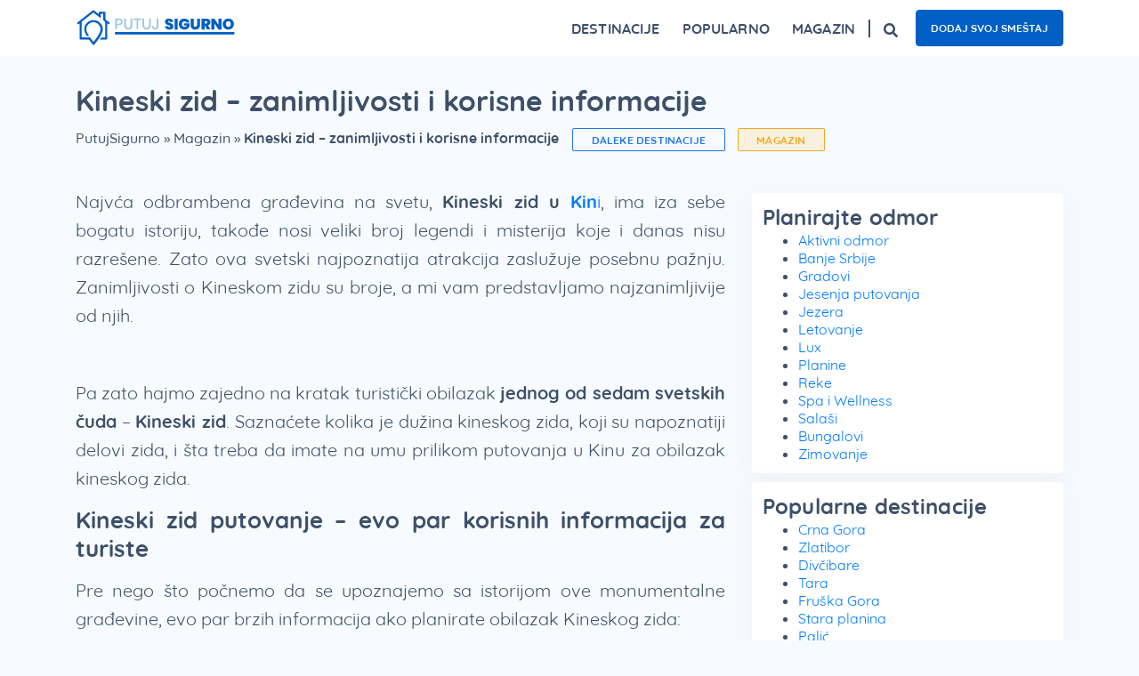

--- FILE ---
content_type: text/html; charset=UTF-8
request_url: https://putujsigurno.rs/magazin/kineski-zid-zanimljivosti-i-informacije/
body_size: 31096
content:
<!doctype html><html lang="sr-RS"><head><script data-no-optimize="1">var litespeed_docref=sessionStorage.getItem("litespeed_docref");litespeed_docref&&(Object.defineProperty(document,"referrer",{get:function(){return litespeed_docref}}),sessionStorage.removeItem("litespeed_docref"));</script> <meta charset="utf-8"><meta http-equiv="x-ua-compatible" content="ie=edge"><meta name="viewport" content="width=device-width, initial-scale=1.0, shrink-to-fit=no"/><meta name="theme-color" content="#3a85f0"><meta name='robots' content='index, follow, max-image-preview:large, max-snippet:-1, max-video-preview:-1' /><title>Kineski zid - zanimljivosti i korisne informacije - Putuj Sigurno</title><meta name="description" content="Kineski zid, jedno od 7 svetskih čuda, gradio se vekovima, danas ima dužinu 8 851km, i predstavlja najveću turističku atrakciju na svetu." /><link rel="canonical" href="https://putujsigurno.rs/magazin/kineski-zid-zanimljivosti-i-informacije/" /><meta property="og:locale" content="sr_RS" /><meta property="og:type" content="article" /><meta property="og:title" content="Kineski zid - zanimljivosti i korisne informacije - Putuj Sigurno" /><meta property="og:description" content="Kineski zid, jedno od 7 svetskih čuda, gradio se vekovima, danas ima dužinu 8 851km, i predstavlja najveću turističku atrakciju na svetu." /><meta property="og:url" content="https://putujsigurno.rs/magazin/kineski-zid-zanimljivosti-i-informacije/" /><meta property="og:site_name" content="Putuj Sigurno" /><meta property="article:publisher" content="https://www.facebook.com/putujsigurno" /><meta property="article:published_time" content="2020-02-28T15:30:00+00:00" /><meta property="og:image" content="https://putujsigurno.rs/wp-content/uploads/2020/02/kineski-zid-kina-svetsko-cudo.jpg" /><meta property="og:image:width" content="1110" /><meta property="og:image:height" content="660" /><meta property="og:image:type" content="image/jpeg" /><meta name="author" content="Miloš Božilović" /><meta name="twitter:label1" content="Napisano od" /><meta name="twitter:data1" content="Miloš Božilović" /><meta name="twitter:label2" content="Procenjeno vreme čitanja" /><meta name="twitter:data2" content="8 minuta" /> <script type="application/ld+json" class="yoast-schema-graph">{"@context":"https://schema.org","@graph":[{"@type":"Article","@id":"https://putujsigurno.rs/magazin/kineski-zid-zanimljivosti-i-informacije/#article","isPartOf":{"@id":"https://putujsigurno.rs/magazin/kineski-zid-zanimljivosti-i-informacije/"},"author":{"name":"Miloš Božilović","@id":"https://putujsigurno.rs/#/schema/person/cfcde37d2176b237d7a14c851877d8ac"},"headline":"Kineski zid &#8211; zanimljivosti i korisne informacije","datePublished":"2020-02-28T15:30:00+00:00","mainEntityOfPage":{"@id":"https://putujsigurno.rs/magazin/kineski-zid-zanimljivosti-i-informacije/"},"wordCount":1568,"publisher":{"@id":"https://putujsigurno.rs/#organization"},"image":{"@id":"https://putujsigurno.rs/magazin/kineski-zid-zanimljivosti-i-informacije/#primaryimage"},"thumbnailUrl":"https://putujsigurno.rs/wp-content/uploads/2020/02/kineski-zid-kina-svetsko-cudo.jpg","articleSection":["Daleke destinacije","Magazin"],"inLanguage":"sr-RS"},{"@type":"WebPage","@id":"https://putujsigurno.rs/magazin/kineski-zid-zanimljivosti-i-informacije/","url":"https://putujsigurno.rs/magazin/kineski-zid-zanimljivosti-i-informacije/","name":"Kineski zid - zanimljivosti i korisne informacije - Putuj Sigurno","isPartOf":{"@id":"https://putujsigurno.rs/#website"},"primaryImageOfPage":{"@id":"https://putujsigurno.rs/magazin/kineski-zid-zanimljivosti-i-informacije/#primaryimage"},"image":{"@id":"https://putujsigurno.rs/magazin/kineski-zid-zanimljivosti-i-informacije/#primaryimage"},"thumbnailUrl":"https://putujsigurno.rs/wp-content/uploads/2020/02/kineski-zid-kina-svetsko-cudo.jpg","datePublished":"2020-02-28T15:30:00+00:00","description":"Kineski zid, jedno od 7 svetskih čuda, gradio se vekovima, danas ima dužinu 8 851km, i predstavlja najveću turističku atrakciju na svetu.","breadcrumb":{"@id":"https://putujsigurno.rs/magazin/kineski-zid-zanimljivosti-i-informacije/#breadcrumb"},"inLanguage":"sr-RS","potentialAction":[{"@type":"ReadAction","target":["https://putujsigurno.rs/magazin/kineski-zid-zanimljivosti-i-informacije/"]}]},{"@type":"ImageObject","inLanguage":"sr-RS","@id":"https://putujsigurno.rs/magazin/kineski-zid-zanimljivosti-i-informacije/#primaryimage","url":"https://putujsigurno.rs/wp-content/uploads/2020/02/kineski-zid-kina-svetsko-cudo.jpg","contentUrl":"https://putujsigurno.rs/wp-content/uploads/2020/02/kineski-zid-kina-svetsko-cudo.jpg","width":1110,"height":660,"caption":"Fotografija kineskog zida"},{"@type":"BreadcrumbList","@id":"https://putujsigurno.rs/magazin/kineski-zid-zanimljivosti-i-informacije/#breadcrumb","itemListElement":[{"@type":"ListItem","position":1,"name":"PutujSigurno","item":"https://putujsigurno.rs/"},{"@type":"ListItem","position":2,"name":"Magazin","item":"https://putujsigurno.rs/magazin/"},{"@type":"ListItem","position":3,"name":"Kineski zid &#8211; zanimljivosti i korisne informacije"}]},{"@type":"WebSite","@id":"https://putujsigurno.rs/#website","url":"https://putujsigurno.rs/","name":"Putuj Sigurno","description":"smeštaj, putovanja, turistički magazin","publisher":{"@id":"https://putujsigurno.rs/#organization"},"potentialAction":[{"@type":"SearchAction","target":{"@type":"EntryPoint","urlTemplate":"https://putujsigurno.rs/?s={search_term_string}"},"query-input":{"@type":"PropertyValueSpecification","valueRequired":true,"valueName":"search_term_string"}}],"inLanguage":"sr-RS"},{"@type":"Organization","@id":"https://putujsigurno.rs/#organization","name":"Putuj Sigurno","url":"https://putujsigurno.rs/","logo":{"@type":"ImageObject","inLanguage":"sr-RS","@id":"https://putujsigurno.rs/#/schema/logo/image/","url":"https://putujsigurno.rs/wp-content/uploads/2020/09/putuj-sigurno-logo-2.svg","contentUrl":"https://putujsigurno.rs/wp-content/uploads/2020/09/putuj-sigurno-logo-2.svg","width":250,"height":60,"caption":"Putuj Sigurno"},"image":{"@id":"https://putujsigurno.rs/#/schema/logo/image/"},"sameAs":["https://www.facebook.com/putujsigurno","https://x.com/PutujSigurno","https://www.instagram.com/putujsigurno/","https://www.linkedin.com/company/putuj-sigurno"]},{"@type":"Person","@id":"https://putujsigurno.rs/#/schema/person/cfcde37d2176b237d7a14c851877d8ac","name":"Miloš Božilović"}]}</script> <style id='wp-img-auto-sizes-contain-inline-css' type='text/css'>img:is([sizes=auto i],[sizes^="auto," i]){contain-intrinsic-size:3000px 1500px}
/*# sourceURL=wp-img-auto-sizes-contain-inline-css */</style><style id="litespeed-ccss">:root{--wp--preset--aspect-ratio--square:1;--wp--preset--aspect-ratio--4-3:4/3;--wp--preset--aspect-ratio--3-4:3/4;--wp--preset--aspect-ratio--3-2:3/2;--wp--preset--aspect-ratio--2-3:2/3;--wp--preset--aspect-ratio--16-9:16/9;--wp--preset--aspect-ratio--9-16:9/16;--wp--preset--color--black:#000000;--wp--preset--color--cyan-bluish-gray:#abb8c3;--wp--preset--color--white:#ffffff;--wp--preset--color--pale-pink:#f78da7;--wp--preset--color--vivid-red:#cf2e2e;--wp--preset--color--luminous-vivid-orange:#ff6900;--wp--preset--color--luminous-vivid-amber:#fcb900;--wp--preset--color--light-green-cyan:#7bdcb5;--wp--preset--color--vivid-green-cyan:#00d084;--wp--preset--color--pale-cyan-blue:#8ed1fc;--wp--preset--color--vivid-cyan-blue:#0693e3;--wp--preset--color--vivid-purple:#9b51e0;--wp--preset--gradient--vivid-cyan-blue-to-vivid-purple:linear-gradient(135deg,rgba(6,147,227,1) 0%,rgb(155,81,224) 100%);--wp--preset--gradient--light-green-cyan-to-vivid-green-cyan:linear-gradient(135deg,rgb(122,220,180) 0%,rgb(0,208,130) 100%);--wp--preset--gradient--luminous-vivid-amber-to-luminous-vivid-orange:linear-gradient(135deg,rgba(252,185,0,1) 0%,rgba(255,105,0,1) 100%);--wp--preset--gradient--luminous-vivid-orange-to-vivid-red:linear-gradient(135deg,rgba(255,105,0,1) 0%,rgb(207,46,46) 100%);--wp--preset--gradient--very-light-gray-to-cyan-bluish-gray:linear-gradient(135deg,rgb(238,238,238) 0%,rgb(169,184,195) 100%);--wp--preset--gradient--cool-to-warm-spectrum:linear-gradient(135deg,rgb(74,234,220) 0%,rgb(151,120,209) 20%,rgb(207,42,186) 40%,rgb(238,44,130) 60%,rgb(251,105,98) 80%,rgb(254,248,76) 100%);--wp--preset--gradient--blush-light-purple:linear-gradient(135deg,rgb(255,206,236) 0%,rgb(152,150,240) 100%);--wp--preset--gradient--blush-bordeaux:linear-gradient(135deg,rgb(254,205,165) 0%,rgb(254,45,45) 50%,rgb(107,0,62) 100%);--wp--preset--gradient--luminous-dusk:linear-gradient(135deg,rgb(255,203,112) 0%,rgb(199,81,192) 50%,rgb(65,88,208) 100%);--wp--preset--gradient--pale-ocean:linear-gradient(135deg,rgb(255,245,203) 0%,rgb(182,227,212) 50%,rgb(51,167,181) 100%);--wp--preset--gradient--electric-grass:linear-gradient(135deg,rgb(202,248,128) 0%,rgb(113,206,126) 100%);--wp--preset--gradient--midnight:linear-gradient(135deg,rgb(2,3,129) 0%,rgb(40,116,252) 100%);--wp--preset--font-size--small:13px;--wp--preset--font-size--medium:20px;--wp--preset--font-size--large:36px;--wp--preset--font-size--x-large:42px;--wp--preset--spacing--20:0.44rem;--wp--preset--spacing--30:0.67rem;--wp--preset--spacing--40:1rem;--wp--preset--spacing--50:1.5rem;--wp--preset--spacing--60:2.25rem;--wp--preset--spacing--70:3.38rem;--wp--preset--spacing--80:5.06rem;--wp--preset--shadow--natural:6px 6px 9px rgba(0, 0, 0, 0.2);--wp--preset--shadow--deep:12px 12px 50px rgba(0, 0, 0, 0.4);--wp--preset--shadow--sharp:6px 6px 0px rgba(0, 0, 0, 0.2);--wp--preset--shadow--outlined:6px 6px 0px -3px rgba(255, 255, 255, 1), 6px 6px rgba(0, 0, 0, 1);--wp--preset--shadow--crisp:6px 6px 0px rgba(0, 0, 0, 1)}:where(body){margin:0}body{padding-top:0;padding-right:0;padding-bottom:0;padding-left:0}a:where(:not(.wp-element-button)){text-decoration:underline}.pum-container,.pum-content,.pum-content+.pum-close,.pum-overlay{background:0 0;border:none;bottom:auto;clear:none;float:none;font-family:inherit;font-size:medium;font-style:normal;font-weight:400;height:auto;left:auto;letter-spacing:normal;line-height:normal;max-height:none;max-width:none;min-height:0;min-width:0;overflow:visible;position:static;right:auto;text-align:left;text-decoration:none;text-indent:0;text-transform:none;top:auto;visibility:visible;white-space:normal;width:auto;z-index:auto}.pum-content{position:relative;z-index:1}.pum-overlay{position:fixed}.pum-overlay{height:100%;width:100%;top:0;left:0;right:0;bottom:0;z-index:1999999999;overflow:initial;display:none}.pum-overlay,.pum-overlay *,.pum-overlay :after,.pum-overlay :before,.pum-overlay:after,.pum-overlay:before{box-sizing:border-box}.pum-container{top:100px;position:absolute;margin-bottom:3em;z-index:1999999999}.pum-container .pum-content>:last-child{margin-bottom:0}.pum-container .pum-content>:first-child{margin-top:0}.pum-container .pum-content+.pum-close{text-decoration:none;text-align:center;line-height:1;position:absolute;min-width:1em;z-index:2;background-color:#fff0}.pum-overlay.pum-overlay-disabled{visibility:hidden}.pum-overlay.pum-overlay-disabled::-webkit-scrollbar{display:block}.pum-overlay.pum-overlay-disabled .pum-container{visibility:visible}.pum-theme-64545,.pum-theme-default-theme{background-color:rgb(242 242 242/1)}.pum-theme-64545 .pum-container,.pum-theme-default-theme .pum-container{padding:18px;border-radius:0;border:3px none #fff;box-shadow:1px 1px 3px 0 rgb(255 255 255/.23);background-color:rgb(74 146 247/1)}.pum-theme-64545 .pum-content,.pum-theme-default-theme .pum-content{color:#fff;font-family:inherit;font-weight:400}.pum-theme-64545 .pum-content+.pum-close,.pum-theme-default-theme .pum-content+.pum-close{position:absolute;height:auto;width:auto;left:auto;right:0;bottom:auto;top:0;padding:8px;color:#4a92f7;font-family:inherit;font-weight:400;font-size:12px;line-height:36px;border:1px none #fff;border-radius:0;box-shadow:1px 1px 3px 0 rgb(2 2 2/.23);text-shadow:0 0 0 rgb(0 0 0/.23);background-color:rgb(255 255 255/1)}#pum-66391{z-index:1999999999}.shadow01{-webkit-box-shadow:0 5px 32px 0 rgb(62 80 105/.05);box-shadow:0 5px 32px 0 rgb(62 80 105/.05)}body{background-color:#f7fbff!important}html{-ms-text-size-adjust:100%;-ms-overflow-style:scrollbar}@-ms-viewport{width:device-width}header,main,nav,section{display:block}body{font-family:-apple-system,BlinkMacSystemFont,Segoe UI,Roboto,Helvetica Neue,Arial,sans-serif}h1,h2,h3{margin-top:0;margin-bottom:.5rem}p{margin-top:0;margin-bottom:1rem}ul{margin-top:0;margin-bottom:1rem}strong{font-weight:bolder}a{color:#2274e6;-webkit-text-decoration-skip:objects}svg:not(:root){overflow:hidden}button,html [type=button]{-webkit-appearance:button}.container{width:100%;padding-right:15px;padding-left:15px;margin-right:auto;margin-left:auto}@media (min-width:576px){.container{max-width:540px}}@media (min-width:768px){.container{max-width:720px}}@media (min-width:992px){.container{max-width:960px}}@media (min-width:1200px){.container{max-width:1140px}}.row{display:-webkit-box;display:-ms-flexbox;display:flex;-ms-flex-wrap:wrap;flex-wrap:wrap;margin-right:-15px;margin-left:-15px}.col-lg-10,.col-md-12,.col-xl-4,.col-xl-8,.col-xl-12{position:relative;width:100%;min-height:1px;padding-right:15px;padding-left:15px}@media (min-width:768px){.col-md-12{-webkit-box-flex:0;-ms-flex:0 0 100%;flex:0 0 100%;max-width:100%}}@media (min-width:992px){.col-lg-10{-webkit-box-flex:0;-ms-flex:0 0 83.33333%;flex:0 0 83.33333%;max-width:83.33333%}.offset-lg-1{margin-left:8.33333%}}@media (min-width:1200px){.col-xl-4{-webkit-box-flex:0;-ms-flex:0 0 33.33333%;flex:0 0 33.33333%;max-width:33.33333%}.col-xl-8{-webkit-box-flex:0;-ms-flex:0 0 66.66667%;flex:0 0 66.66667%;max-width:66.66667%}.col-xl-12{-webkit-box-flex:0;-ms-flex:0 0 100%;flex:0 0 100%;max-width:100%}.offset-xl-0{margin-left:0}}.collapse:not(.show){display:none}.navbar{position:relative;padding:.5rem 1rem}.navbar{display:-webkit-box;display:-ms-flexbox;display:flex;-ms-flex-wrap:wrap;flex-wrap:wrap;-webkit-box-align:center;-ms-flex-align:center;align-items:center;-webkit-box-pack:justify;-ms-flex-pack:justify;justify-content:space-between}.navbar-brand{display:inline-block;padding-top:.3125rem;padding-bottom:.3125rem;margin-right:1rem;font-size:1.25rem;line-height:inherit;white-space:nowrap}.navbar-nav{display:-webkit-box;display:-ms-flexbox;display:flex;-webkit-box-orient:vertical;-webkit-box-direction:normal;-ms-flex-direction:column;flex-direction:column;padding-left:0;margin-bottom:0;list-style:none}.navbar-collapse{-ms-flex-preferred-size:100%;flex-basis:100%;-webkit-box-flex:1;-ms-flex-positive:1;flex-grow:1;-webkit-box-align:center;-ms-flex-align:center;align-items:center}.navbar-toggler{padding:.25rem .75rem;font-size:1.25rem;line-height:1;background-color:#fff0;border:1px solid #fff0;border-radius:.25rem}@media (min-width:1200px){.navbar-expand-xl{-ms-flex-flow:row nowrap;flex-flow:row nowrap;-webkit-box-pack:start;-ms-flex-pack:start;justify-content:flex-start}.navbar-expand-xl,.navbar-expand-xl .navbar-nav{-webkit-box-orient:horizontal;-webkit-box-direction:normal}.navbar-expand-xl .navbar-nav{-ms-flex-direction:row;flex-direction:row}.navbar-expand-xl .navbar-collapse{display:-webkit-box!important;display:-ms-flexbox!important;display:flex!important;-ms-flex-preferred-size:auto;flex-basis:auto}.navbar-expand-xl .navbar-toggler{display:none}}*,:after,:before{-webkit-box-sizing:border-box;box-sizing:border-box}html{font-family:sans-serif;line-height:1.15;-webkit-text-size-adjust:100%}header,main,nav,section{display:block}body{margin:0;font-family:-apple-system,BlinkMacSystemFont,Segoe UI,Roboto,Helvetica Neue,Arial,Noto Sans,sans-serif;font-size:1rem;font-weight:400;line-height:1.5;color:#212529;text-align:left;background-color:#fff}h1,h2,h3,p,ul{margin-top:0;margin-bottom:0}ul ul{margin-bottom:0}strong{font-weight:700}a{color:#007bff;text-decoration:none;background-color:#fff0}img{border-style:none}img,svg{vertical-align:middle}svg{overflow:hidden}img,svg{max-width:100%;height:auto}button{border-radius:0}button{margin:0;font-family:inherit;font-size:inherit;line-height:inherit;max-width:100%}button{overflow:visible}button{text-transform:none}[type=button],button{-webkit-appearance:button}[type=button]::-moz-focus-inner,button::-moz-focus-inner{padding:0;border-style:none}::-webkit-file-upload-button{font:inherit;-webkit-appearance:button}body{font-family:Quicksand,sans-serif}h1{font-weight:700;font-size:32px;line-height:40px}h1,h2{color:#3e5069}h2{font-weight:600;font-size:26px;line-height:1.25}h3{font-family:Quicksand,sans-serif;font-weight:500;font-size:24px;color:#3e5069}p{color:#3e5069;font-family:Quicksand,sans-serif;font-weight:400;font-size:20px;line-height:32px}ul li{color:#3e5069;font-size:20px;line-height:32px}ul li{font-weight:400}.big-text{text-align:justify}@media only screen and (max-width:767px){.big-text{text-align:left}}.anchor-button{border-radius:5px;background-color:#005fc3;font-size:12px;font-weight:700;line-height:1.6;color:#fff;padding:10px 16px;border:1px solid #005fc3;min-width:145px;display:inline-block;text-align:center}.banner{background-color:#fff}.banner nav.navbar{width:100%;padding:0}.banner nav.navbar .navbar-brand{padding:10px 0;margin:0}.banner nav.navbar .navbar-brand img{width:180px}.banner nav.navbar .navbar-collapse{-webkit-box-pack:end;-ms-flex-pack:end;justify-content:flex-end}.banner nav.navbar .btn-search{border-left:2px solid #3e5069;padding-left:15px;margin-left:15px;line-height:1}.banner nav.navbar .btn-search svg{width:16px}.banner nav.navbar .btn-search.mobile-search{display:none}.banner nav.navbar .search-desk{display:-webkit-box;display:-ms-flexbox;display:flex;-webkit-box-orient:horizontal;-webkit-box-direction:normal;-ms-flex-flow:row wrap;flex-flow:row wrap;-webkit-box-align:center;-ms-flex-align:center;align-items:center}.banner nav.navbar .navbar-nav .nav-item{padding:20px 0;margin-left:25px;color:#3e5069;font-size:16px;font-weight:700;letter-spacing:.15px;line-height:20px;text-align:center;text-transform:uppercase}.banner nav.navbar .navbar-nav .nav-item:first-of-type{margin-left:0}.banner nav.navbar .navbar-nav .header-links{padding-left:20px;display:-webkit-box;display:-ms-flexbox;display:flex;-webkit-box-orient:horizontal;-webkit-box-direction:normal;-ms-flex-flow:row wrap;flex-flow:row wrap;-webkit-box-align:center;-ms-flex-align:center;align-items:center;margin:0-5px}.banner nav.navbar .navbar-nav .header-links a{margin:0 5px;text-transform:uppercase;border-radius:4px}.banner nav.navbar .navbar-toggler{padding:0;width:30px;height:30px;border:none;position:relative;z-index:1001;background-color:#fff0;margin-left:0}.banner nav.navbar .navbar-toggler span{position:absolute;top:50%;left:50%;border-top:3px solid #3e5069;width:100%}.banner nav.navbar .navbar-toggler span:first-of-type{-webkit-transform:translate3d(-50%,calc(-50% - 8px),0);transform:translate3d(-50%,calc(-50% - 8px),0)}.banner nav.navbar .navbar-toggler span:nth-of-type(2){-webkit-transform:translate3d(-50%,-50%,0);transform:translate3d(-50%,-50%,0)}.banner nav.navbar .navbar-toggler span:nth-of-type(3){-webkit-transform:translate3d(-50%,calc(-50% + 8px),0);transform:translate3d(-50%,calc(-50% + 8px),0)}@media only screen and (min-width:1200px){.banner nav .navbar-nav .nav-item .mega-menu{position:absolute;top:100%;left:0;right:0;-webkit-transform-origin:top center;-o-transform-origin:top center;transform-origin:top center;-webkit-transform:scaleY(0);-o-transform:scaleY(0);transform:scaleY(0);padding:20px 15px;border:1px solid #edf3fa;background-color:#fff;z-index:999;display:-webkit-box;display:-ms-flexbox;display:flex;-webkit-box-orient:horizontal;-webkit-box-direction:normal;-ms-flex-flow:row wrap;flex-flow:row wrap;border-radius:8px}.banner nav .navbar-nav .nav-item .mega-menu ul{list-style:none;padding:0;margin:0}.banner nav .navbar-nav .nav-item .mega-menu ul li{margin-bottom:8px;text-align:left;font-size:16px;line-height:20px;text-transform:none}.banner nav .navbar-nav .nav-item .mega-menu .title{color:#3e5069;font-size:12px;font-weight:700;letter-spacing:.2px;line-height:16px;text-transform:uppercase;display:block;text-align:left;margin:0 0 5px}.banner nav .navbar-nav .nav-item .mega-menu.megamenu-travel{display:-webkit-box;display:-ms-flexbox;display:flex;-webkit-box-orient:horizontal;-webkit-box-direction:normal;-ms-flex-flow:row wrap;flex-flow:row wrap;left:unset;width:500px}.banner nav .navbar-nav .nav-item .mega-menu.megamenu-travel .travel-column{-webkit-box-flex:0;-ms-flex:0 0 50%;flex:0 0 50%;max-width:50%;padding:0 15px}.banner nav .navbar-nav .nav-item .mega-menu.megamenu-magazin .magazin-menu{-webkit-box-flex:0;-ms-flex:0 0 20%;flex:0 0 20%;max-width:20%;padding:0 15px}.banner nav .navbar-nav .nav-item .mega-menu.megamenu-magazin .useful-text{-webkit-box-flex:1;-ms-flex:1;flex:1;padding:0 15px}.banner nav .navbar-nav .nav-item .mega-menu.megamenu-magazin .useful-text ul{-webkit-column-count:2;column-count:2}.banner nav .navbar-nav .nav-item .mega-menu.megamenu-destinations{display:-webkit-box;display:-ms-flexbox;display:flex;-webkit-box-orient:horizontal;-webkit-box-direction:normal;-ms-flex-flow:row wrap;flex-flow:row wrap}.banner nav .navbar-nav .nav-item .mega-menu.megamenu-destinations .destination-menu{-webkit-box-flex:0;-ms-flex:0 0 60%;flex:0 0 60%;max-width:60%;padding:0 15px}.banner nav .navbar-nav .nav-item .mega-menu.megamenu-destinations .destination-menu ul{-webkit-column-count:6;column-count:6}.banner nav .navbar-nav .nav-item .mega-menu.megamenu-destinations .destination-menu ul li a{margin-bottom:8px;display:block}.banner nav .navbar-nav .nav-item .mega-menu.megamenu-destinations .useful-destination-menu{-webkit-box-flex:0;-ms-flex:0 0 40%;flex:0 0 40%;max-width:40%;padding:0 15px}.banner nav .navbar-nav .nav-item .mega-menu.megamenu-destinations .useful-destination-menu ul{-webkit-column-count:2;column-count:2}.banner nav .navbar-nav .nav-item:first-of-type{margin-left:0}}@media only screen and (max-width:1199px){.banner nav.navbar{min-height:45px}.banner nav.navbar .navbar-brand{-webkit-box-ordinal-group:2;-ms-flex-order:1;order:1}.banner nav.navbar .navbar-collapse{position:fixed;top:60px;right:0;z-index:1021;height:0;overflow:hidden;-webkit-transform:scaleX(0);-o-transform:scaleX(0);transform:scaleX(0);-webkit-transform-origin:right center;-o-transform-origin:right center;transform-origin:right center;background-color:#fff;display:block;-webkit-box-ordinal-group:5;-ms-flex-order:4;order:4}.banner nav.navbar .btn-search{-webkit-box-ordinal-group:3;-ms-flex-order:2;order:2;border:0;margin-right:15px}.banner nav.navbar .btn-search.mobile-search{display:block}.banner nav.navbar .search-desk{display:none}.banner nav.navbar .navbar-toggler{-webkit-box-ordinal-group:4;-ms-flex-order:3;order:3}.banner nav.navbar .navbar-nav{padding:20px 40px;list-style:none}.banner nav.navbar .navbar-nav .nav-item{margin:0 0 20px;text-align:left;padding:0}.banner nav.navbar .navbar-nav .nav-item .arrows{width:10px;height:10px;border-right:2px solid #3e5069;border-bottom:2px solid #3e5069;-webkit-transform:rotate(-45deg);-o-transform:rotate(-45deg);transform:rotate(-45deg);display:block;margin-right:10px}.banner nav.navbar .navbar-nav .nav-item .item-head{display:-webkit-box;display:-ms-flexbox;display:flex;-webkit-box-align:center;-ms-flex-align:center;align-items:center;-webkit-box-pack:justify;-ms-flex-pack:justify;justify-content:space-between}.banner nav.navbar .navbar-nav .nav-item .mega-menu{height:0;overflow:hidden}.banner nav.navbar .navbar-nav .nav-item .mega-menu ul{list-style:none;padding:0}.banner nav.navbar .navbar-nav .nav-item .mega-menu ul li{font-size:16px;line-height:20px;margin-top:15px;text-transform:none}.banner nav.navbar .navbar-nav .nav-item .mega-menu .title{margin-top:20px;font-size:12px;display:block}.banner nav.navbar .navbar-nav .header-links{padding-left:0}}#breadcrumbs{display:inline-block;margin-top:12px;margin-bottom:32px;margin-right:15px}#breadcrumbs,#breadcrumbs span a{font-family:Quicksand,sans-serif;font-size:16px;font-weight:500;line-height:20px;color:#3e5069}@media only screen and (max-width:425px){#breadcrumbs{margin-bottom:20px}}@media only screen and (min-width:426px) and (max-width:767px){#breadcrumbs{margin-bottom:20px}}.newsletter .spinner-newsletter{display:none;position:absolute;top:4px;right:15%;width:65px;height:40px;-webkit-transform:translateX(-50%);-o-transform:translateX(-50%);transform:translateX(-50%)}.newsletter .spinner-newsletter div{display:inline-block;position:absolute;left:6px;width:13px;background:#3a85f0;-webkit-animation:spinner-newsletter 1.2s cubic-bezier(0,.5,.5,1) infinite;-o-animation:spinner-newsletter 1.2s cubic-bezier(0,.5,.5,1) infinite;animation:spinner-newsletter 1.2s cubic-bezier(0,.5,.5,1) infinite}.newsletter .spinner-newsletter div:first-child{left:6px;-webkit-animation-delay:-.24s;-o-animation-delay:-.24s;animation-delay:-.24s}.newsletter .spinner-newsletter div:nth-child(2){left:26px;-webkit-animation-delay:-.12s;-o-animation-delay:-.12s;animation-delay:-.12s}.newsletter .spinner-newsletter div:nth-child(3){left:45px;-webkit-animation-delay:0s;-o-animation-delay:0s;animation-delay:0s}@-webkit-keyframes spinner-newsletter{0%{top:6px;height:20px}50%,to{top:19px;height:10px}}@-o-keyframes spinner-newsletter{0%{top:6px;height:20px}50%,to{top:19px;height:10px}}@keyframes spinner-newsletter{0%{top:6px;height:20px}50%,to{top:19px;height:10px}}section.blog-single .title{margin-top:30px}section.blog-single .sidebar-wrapper .widget-field{margin:10px 0;padding:12px;background-color:#fff;border-radius:4px}section.blog-single .sidebar-wrapper .widget-field:first-of-type{margin-top:20px}section.blog-single .sidebar-wrapper h3.widget-title{font-weight:700;font-size:24px;line-height:1.3;letter-spacing:.15px;color:#3e5069}section.blog-single .sidebar-wrapper ul.menu li,section.blog-single .sidebar-wrapper ul li{font-size:16px;line-height:1.3}section.blog-single .sidebar-wrapper ul.menu li a,section.blog-single .sidebar-wrapper ul li a{font-size:16px;line-height:20px}section.blog-single .btn-travel{border-radius:2px;font-family:Quicksand,sans-serif;font-size:12px;font-weight:700;letter-spacing:.2px;line-height:16px;text-transform:uppercase;padding:4.5px 20.5px;width:-webkit-fit-content;width:-moz-fit-content;width:fit-content;margin-right:10px}section.blog-single .categories{display:inline-block}section.blog-single .categories .category-first{color:#2274e6;border:1px solid #2274e6;background-color:#f7fbff}section.blog-single .categories .category-last{color:#f0a822;border:1px solid #f0a822;background-color:#faf0de}section.blog-single .big-text{margin-top:14px}section.blog-single .big-text h2,section.blog-single .big-text p{margin-bottom:15px}@media only screen and (max-width:991px){section.blog-single .categories{display:block}}@media only screen and (max-width:767px){section.blog-single .title{margin-top:40px}section.blog-single .btn-travel{margin-bottom:20px}}.shadow01{-webkit-box-shadow:0 5px 32px 0 rgb(62 80 105/.05);box-shadow:0 5px 32px 0 rgb(62 80 105/.05)}body{background-color:#f7fbff!important}html{-ms-text-size-adjust:100%;-ms-overflow-style:scrollbar}@-ms-viewport{width:device-width}header,main,nav,section{display:block}body{font-family:-apple-system,BlinkMacSystemFont,Segoe UI,Roboto,Helvetica Neue,Arial,sans-serif}h1,h2,h3{margin-top:0;margin-bottom:.5rem}p{margin-top:0;margin-bottom:1rem}ul{margin-top:0;margin-bottom:1rem}strong{font-weight:bolder}a{color:#2274e6;-webkit-text-decoration-skip:objects}svg:not(:root){overflow:hidden}button,html [type=button]{-webkit-appearance:button}.container{width:100%;padding-right:15px;padding-left:15px;margin-right:auto;margin-left:auto}@media (min-width:576px){.container{max-width:540px}}@media (min-width:768px){.container{max-width:720px}}@media (min-width:992px){.container{max-width:960px}}@media (min-width:1200px){.container{max-width:1140px}}.row{display:-webkit-box;display:-ms-flexbox;display:flex;-ms-flex-wrap:wrap;flex-wrap:wrap;margin-right:-15px;margin-left:-15px}.col-lg-10,.col-md-12,.col-xl-4,.col-xl-8,.col-xl-12{position:relative;width:100%;min-height:1px;padding-right:15px;padding-left:15px}@media (min-width:768px){.col-md-12{-webkit-box-flex:0;-ms-flex:0 0 100%;flex:0 0 100%;max-width:100%}}@media (min-width:992px){.col-lg-10{-webkit-box-flex:0;-ms-flex:0 0 83.33333%;flex:0 0 83.33333%;max-width:83.33333%}.offset-lg-1{margin-left:8.33333%}}@media (min-width:1200px){.col-xl-4{-webkit-box-flex:0;-ms-flex:0 0 33.33333%;flex:0 0 33.33333%;max-width:33.33333%}.col-xl-8{-webkit-box-flex:0;-ms-flex:0 0 66.66667%;flex:0 0 66.66667%;max-width:66.66667%}.col-xl-12{-webkit-box-flex:0;-ms-flex:0 0 100%;flex:0 0 100%;max-width:100%}.offset-xl-0{margin-left:0}}.collapse:not(.show){display:none}.navbar{position:relative;padding:.5rem 1rem}.navbar{display:-webkit-box;display:-ms-flexbox;display:flex;-ms-flex-wrap:wrap;flex-wrap:wrap;-webkit-box-align:center;-ms-flex-align:center;align-items:center;-webkit-box-pack:justify;-ms-flex-pack:justify;justify-content:space-between}.navbar-brand{display:inline-block;padding-top:.3125rem;padding-bottom:.3125rem;margin-right:1rem;font-size:1.25rem;line-height:inherit;white-space:nowrap}.navbar-nav{display:-webkit-box;display:-ms-flexbox;display:flex;-webkit-box-orient:vertical;-webkit-box-direction:normal;-ms-flex-direction:column;flex-direction:column;padding-left:0;margin-bottom:0;list-style:none}.navbar-collapse{-ms-flex-preferred-size:100%;flex-basis:100%;-webkit-box-flex:1;-ms-flex-positive:1;flex-grow:1;-webkit-box-align:center;-ms-flex-align:center;align-items:center}.navbar-toggler{padding:.25rem .75rem;font-size:1.25rem;line-height:1;background-color:#fff0;border:1px solid #fff0;border-radius:.25rem}@media (min-width:1200px){.navbar-expand-xl{-ms-flex-flow:row nowrap;flex-flow:row nowrap;-webkit-box-pack:start;-ms-flex-pack:start;justify-content:flex-start}.navbar-expand-xl,.navbar-expand-xl .navbar-nav{-webkit-box-orient:horizontal;-webkit-box-direction:normal}.navbar-expand-xl .navbar-nav{-ms-flex-direction:row;flex-direction:row}.navbar-expand-xl .navbar-collapse{display:-webkit-box!important;display:-ms-flexbox!important;display:flex!important;-ms-flex-preferred-size:auto;flex-basis:auto}.navbar-expand-xl .navbar-toggler{display:none}}*,:after,:before{-webkit-box-sizing:border-box;box-sizing:border-box}html{font-family:sans-serif;line-height:1.15;-webkit-text-size-adjust:100%}header,main,nav,section{display:block}body{margin:0;font-family:-apple-system,BlinkMacSystemFont,Segoe UI,Roboto,Helvetica Neue,Arial,Noto Sans,sans-serif;font-size:1rem;font-weight:400;line-height:1.5;color:#212529;text-align:left;background-color:#fff}h1,h2,h3,p,ul{margin-top:0;margin-bottom:0}ul ul{margin-bottom:0}strong{font-weight:700}a{color:#007bff;text-decoration:none;background-color:#fff0}img{border-style:none}img,svg{vertical-align:middle}svg{overflow:hidden}img,svg{max-width:100%;height:auto}button{border-radius:0}button{margin:0;font-family:inherit;font-size:inherit;line-height:inherit;max-width:100%}button{overflow:visible}button{text-transform:none}[type=button],button{-webkit-appearance:button}[type=button]::-moz-focus-inner,button::-moz-focus-inner{padding:0;border-style:none}::-webkit-file-upload-button{font:inherit;-webkit-appearance:button}body{font-family:Quicksand,sans-serif}h1{font-weight:700;font-size:32px;line-height:40px}h1,h2{color:#3e5069}h2{font-weight:600;font-size:26px;line-height:1.25}h3{font-family:Quicksand,sans-serif;font-weight:500;font-size:24px;color:#3e5069}p{color:#3e5069;font-family:Quicksand,sans-serif;font-weight:400;font-size:20px;line-height:32px}ul li{color:#3e5069;font-size:20px;line-height:32px}ul li{font-weight:400}.big-text{text-align:justify}@media only screen and (max-width:767px){.big-text{text-align:left}}.anchor-button{border-radius:5px;background-color:#005fc3;font-size:12px;font-weight:700;line-height:1.6;color:#fff;padding:10px 16px;border:1px solid #005fc3;min-width:145px;display:inline-block;text-align:center}.banner{background-color:#fff}.banner nav.navbar{width:100%;padding:0}.banner nav.navbar .navbar-brand{padding:10px 0;margin:0}.banner nav.navbar .navbar-brand img{width:180px}.banner nav.navbar .navbar-collapse{-webkit-box-pack:end;-ms-flex-pack:end;justify-content:flex-end}.banner nav.navbar .btn-search{border-left:2px solid #3e5069;padding-left:15px;margin-left:15px;line-height:1}.banner nav.navbar .btn-search svg{width:16px}.banner nav.navbar .btn-search.mobile-search{display:none}.banner nav.navbar .search-desk{display:-webkit-box;display:-ms-flexbox;display:flex;-webkit-box-orient:horizontal;-webkit-box-direction:normal;-ms-flex-flow:row wrap;flex-flow:row wrap;-webkit-box-align:center;-ms-flex-align:center;align-items:center}.banner nav.navbar .navbar-nav .nav-item{padding:20px 0;margin-left:25px;color:#3e5069;font-size:16px;font-weight:700;letter-spacing:.15px;line-height:20px;text-align:center;text-transform:uppercase}.banner nav.navbar .navbar-nav .nav-item:first-of-type{margin-left:0}.banner nav.navbar .navbar-nav .header-links{padding-left:20px;display:-webkit-box;display:-ms-flexbox;display:flex;-webkit-box-orient:horizontal;-webkit-box-direction:normal;-ms-flex-flow:row wrap;flex-flow:row wrap;-webkit-box-align:center;-ms-flex-align:center;align-items:center;margin:0-5px}.banner nav.navbar .navbar-nav .header-links a{margin:0 5px;text-transform:uppercase;border-radius:4px}.banner nav.navbar .navbar-toggler{padding:0;width:30px;height:30px;border:none;position:relative;z-index:1001;background-color:#fff0;margin-left:0}.banner nav.navbar .navbar-toggler span{position:absolute;top:50%;left:50%;border-top:3px solid #3e5069;width:100%}.banner nav.navbar .navbar-toggler span:first-of-type{-webkit-transform:translate3d(-50%,calc(-50% - 8px),0);transform:translate3d(-50%,calc(-50% - 8px),0)}.banner nav.navbar .navbar-toggler span:nth-of-type(2){-webkit-transform:translate3d(-50%,-50%,0);transform:translate3d(-50%,-50%,0)}.banner nav.navbar .navbar-toggler span:nth-of-type(3){-webkit-transform:translate3d(-50%,calc(-50% + 8px),0);transform:translate3d(-50%,calc(-50% + 8px),0)}@media only screen and (min-width:1200px){.banner nav .navbar-nav .nav-item .mega-menu{position:absolute;top:100%;left:0;right:0;-webkit-transform-origin:top center;-o-transform-origin:top center;transform-origin:top center;-webkit-transform:scaleY(0);-o-transform:scaleY(0);transform:scaleY(0);padding:20px 15px;border:1px solid #edf3fa;background-color:#fff;z-index:999;display:-webkit-box;display:-ms-flexbox;display:flex;-webkit-box-orient:horizontal;-webkit-box-direction:normal;-ms-flex-flow:row wrap;flex-flow:row wrap;border-radius:8px}.banner nav .navbar-nav .nav-item .mega-menu ul{list-style:none;padding:0;margin:0}.banner nav .navbar-nav .nav-item .mega-menu ul li{margin-bottom:8px;text-align:left;font-size:16px;line-height:20px;text-transform:none}.banner nav .navbar-nav .nav-item .mega-menu .title{color:#3e5069;font-size:12px;font-weight:700;letter-spacing:.2px;line-height:16px;text-transform:uppercase;display:block;text-align:left;margin:0 0 5px}.banner nav .navbar-nav .nav-item .mega-menu.megamenu-travel{display:-webkit-box;display:-ms-flexbox;display:flex;-webkit-box-orient:horizontal;-webkit-box-direction:normal;-ms-flex-flow:row wrap;flex-flow:row wrap;left:unset;width:500px}.banner nav .navbar-nav .nav-item .mega-menu.megamenu-travel .travel-column{-webkit-box-flex:0;-ms-flex:0 0 50%;flex:0 0 50%;max-width:50%;padding:0 15px}.banner nav .navbar-nav .nav-item .mega-menu.megamenu-magazin .magazin-menu{-webkit-box-flex:0;-ms-flex:0 0 20%;flex:0 0 20%;max-width:20%;padding:0 15px}.banner nav .navbar-nav .nav-item .mega-menu.megamenu-magazin .useful-text{-webkit-box-flex:1;-ms-flex:1;flex:1;padding:0 15px}.banner nav .navbar-nav .nav-item .mega-menu.megamenu-magazin .useful-text ul{-webkit-column-count:2;column-count:2}.banner nav .navbar-nav .nav-item .mega-menu.megamenu-destinations{display:-webkit-box;display:-ms-flexbox;display:flex;-webkit-box-orient:horizontal;-webkit-box-direction:normal;-ms-flex-flow:row wrap;flex-flow:row wrap}.banner nav .navbar-nav .nav-item .mega-menu.megamenu-destinations .destination-menu{-webkit-box-flex:0;-ms-flex:0 0 60%;flex:0 0 60%;max-width:60%;padding:0 15px}.banner nav .navbar-nav .nav-item .mega-menu.megamenu-destinations .destination-menu ul{-webkit-column-count:6;column-count:6}.banner nav .navbar-nav .nav-item .mega-menu.megamenu-destinations .destination-menu ul li a{margin-bottom:8px;display:block}.banner nav .navbar-nav .nav-item .mega-menu.megamenu-destinations .useful-destination-menu{-webkit-box-flex:0;-ms-flex:0 0 40%;flex:0 0 40%;max-width:40%;padding:0 15px}.banner nav .navbar-nav .nav-item .mega-menu.megamenu-destinations .useful-destination-menu ul{-webkit-column-count:2;column-count:2}.banner nav .navbar-nav .nav-item:first-of-type{margin-left:0}}@media only screen and (max-width:1199px){.banner nav.navbar{min-height:45px}.banner nav.navbar .navbar-brand{-webkit-box-ordinal-group:2;-ms-flex-order:1;order:1}.banner nav.navbar .navbar-collapse{position:fixed;top:60px;right:0;z-index:1021;height:0;overflow:hidden;-webkit-transform:scaleX(0);-o-transform:scaleX(0);transform:scaleX(0);-webkit-transform-origin:right center;-o-transform-origin:right center;transform-origin:right center;background-color:#fff;display:block;-webkit-box-ordinal-group:5;-ms-flex-order:4;order:4}.banner nav.navbar .btn-search{-webkit-box-ordinal-group:3;-ms-flex-order:2;order:2;border:0;margin-right:15px}.banner nav.navbar .btn-search.mobile-search{display:block}.banner nav.navbar .search-desk{display:none}.banner nav.navbar .navbar-toggler{-webkit-box-ordinal-group:4;-ms-flex-order:3;order:3}.banner nav.navbar .navbar-nav{padding:20px 40px;list-style:none}.banner nav.navbar .navbar-nav .nav-item{margin:0 0 20px;text-align:left;padding:0}.banner nav.navbar .navbar-nav .nav-item .arrows{width:10px;height:10px;border-right:2px solid #3e5069;border-bottom:2px solid #3e5069;-webkit-transform:rotate(-45deg);-o-transform:rotate(-45deg);transform:rotate(-45deg);display:block;margin-right:10px}.banner nav.navbar .navbar-nav .nav-item .item-head{display:-webkit-box;display:-ms-flexbox;display:flex;-webkit-box-align:center;-ms-flex-align:center;align-items:center;-webkit-box-pack:justify;-ms-flex-pack:justify;justify-content:space-between}.banner nav.navbar .navbar-nav .nav-item .mega-menu{height:0;overflow:hidden}.banner nav.navbar .navbar-nav .nav-item .mega-menu ul{list-style:none;padding:0}.banner nav.navbar .navbar-nav .nav-item .mega-menu ul li{font-size:16px;line-height:20px;margin-top:15px;text-transform:none}.banner nav.navbar .navbar-nav .nav-item .mega-menu .title{margin-top:20px;font-size:12px;display:block}.banner nav.navbar .navbar-nav .header-links{padding-left:0}}#breadcrumbs{display:inline-block;margin-top:12px;margin-bottom:32px;margin-right:15px}#breadcrumbs,#breadcrumbs span a{font-family:Quicksand,sans-serif;font-size:16px;font-weight:500;line-height:20px;color:#3e5069}@media only screen and (max-width:425px){#breadcrumbs{margin-bottom:20px}}@media only screen and (min-width:426px) and (max-width:767px){#breadcrumbs{margin-bottom:20px}}.newsletter .spinner-newsletter{display:none;position:absolute;top:4px;right:15%;width:65px;height:40px;-webkit-transform:translateX(-50%);-o-transform:translateX(-50%);transform:translateX(-50%)}.newsletter .spinner-newsletter div{display:inline-block;position:absolute;left:6px;width:13px;background:#3a85f0;-webkit-animation:spinner-newsletter 1.2s cubic-bezier(0,.5,.5,1) infinite;-o-animation:spinner-newsletter 1.2s cubic-bezier(0,.5,.5,1) infinite;animation:spinner-newsletter 1.2s cubic-bezier(0,.5,.5,1) infinite}.newsletter .spinner-newsletter div:first-child{left:6px;-webkit-animation-delay:-.24s;-o-animation-delay:-.24s;animation-delay:-.24s}.newsletter .spinner-newsletter div:nth-child(2){left:26px;-webkit-animation-delay:-.12s;-o-animation-delay:-.12s;animation-delay:-.12s}.newsletter .spinner-newsletter div:nth-child(3){left:45px;-webkit-animation-delay:0s;-o-animation-delay:0s;animation-delay:0s}@-webkit-keyframes spinner-newsletter{0%{top:6px;height:20px}50%,to{top:19px;height:10px}}@-o-keyframes spinner-newsletter{0%{top:6px;height:20px}50%,to{top:19px;height:10px}}@keyframes spinner-newsletter{0%{top:6px;height:20px}50%,to{top:19px;height:10px}}section.blog-single .title{margin-top:30px}section.blog-single .sidebar-wrapper .widget-field{margin:10px 0;padding:12px;background-color:#fff;border-radius:4px}section.blog-single .sidebar-wrapper .widget-field:first-of-type{margin-top:20px}section.blog-single .sidebar-wrapper h3.widget-title{font-weight:700;font-size:24px;line-height:1.3;letter-spacing:.15px;color:#3e5069}section.blog-single .sidebar-wrapper ul.menu li,section.blog-single .sidebar-wrapper ul li{font-size:16px;line-height:1.3}section.blog-single .sidebar-wrapper ul.menu li a,section.blog-single .sidebar-wrapper ul li a{font-size:16px;line-height:20px}section.blog-single .btn-travel{border-radius:2px;font-family:Quicksand,sans-serif;font-size:12px;font-weight:700;letter-spacing:.2px;line-height:16px;text-transform:uppercase;padding:4.5px 20.5px;width:-webkit-fit-content;width:-moz-fit-content;width:fit-content;margin-right:10px}section.blog-single .categories{display:inline-block}section.blog-single .categories .category-first{color:#2274e6;border:1px solid #2274e6;background-color:#f7fbff}section.blog-single .categories .category-last{color:#f0a822;border:1px solid #f0a822;background-color:#faf0de}section.blog-single .big-text{margin-top:14px}section.blog-single .big-text h2,section.blog-single .big-text p{margin-bottom:15px}@media only screen and (max-width:991px){section.blog-single .categories{display:block}}@media only screen and (max-width:767px){section.blog-single .title{margin-top:40px}section.blog-single .btn-travel{margin-bottom:20px}}.gads.bilbord{padding-top:20px;margin-bottom:20px}</style><link rel="preload" data-asynced="1" data-optimized="2" as="style" onload="this.onload=null;this.rel='stylesheet'" href="https://putujsigurno.rs/wp-content/litespeed/ucss/7d069a03993923ae832602cbd0073c47.css?ver=7ceb3" /><script type="litespeed/javascript">!function(a){"use strict";var b=function(b,c,d){function e(a){return h.body?a():void setTimeout(function(){e(a)})}function f(){i.addEventListener&&i.removeEventListener("load",f),i.media=d||"all"}var g,h=a.document,i=h.createElement("link");if(c)g=c;else{var j=(h.body||h.getElementsByTagName("head")[0]).childNodes;g=j[j.length-1]}var k=h.styleSheets;i.rel="stylesheet",i.href=b,i.media="only x",e(function(){g.parentNode.insertBefore(i,c?g:g.nextSibling)});var l=function(a){for(var b=i.href,c=k.length;c--;)if(k[c].href===b)return a();setTimeout(function(){l(a)})};return i.addEventListener&&i.addEventListener("load",f),i.onloadcssdefined=l,l(f),i};"undefined"!=typeof exports?exports.loadCSS=b:a.loadCSS=b}("undefined"!=typeof global?global:this);!function(a){if(a.loadCSS){var b=loadCSS.relpreload={};if(b.support=function(){try{return a.document.createElement("link").relList.supports("preload")}catch(b){return!1}},b.poly=function(){for(var b=a.document.getElementsByTagName("link"),c=0;c<b.length;c++){var d=b[c];"preload"===d.rel&&"style"===d.getAttribute("as")&&(a.loadCSS(d.href,d,d.getAttribute("media")),d.rel=null)}},!b.support()){b.poly();var c=a.setInterval(b.poly,300);a.addEventListener&&a.addEventListener("load",function(){b.poly(),a.clearInterval(c)}),a.attachEvent&&a.attachEvent("onload",function(){a.clearInterval(c)})}}}(this);</script><link rel="preload" as="image" href="https://putujsigurno.rs/wp-content/uploads/2020/09/putuj-sigurno-logo-2.svg"><style id='wp-block-paragraph-inline-css' type='text/css'>.is-small-text{font-size:.875em}.is-regular-text{font-size:1em}.is-large-text{font-size:2.25em}.is-larger-text{font-size:3em}.has-drop-cap:not(:focus):first-letter{float:left;font-size:8.4em;font-style:normal;font-weight:100;line-height:.68;margin:.05em .1em 0 0;text-transform:uppercase}body.rtl .has-drop-cap:not(:focus):first-letter{float:none;margin-left:.1em}p.has-drop-cap.has-background{overflow:hidden}:root :where(p.has-background){padding:1.25em 2.375em}:where(p.has-text-color:not(.has-link-color)) a{color:inherit}p.has-text-align-left[style*="writing-mode:vertical-lr"],p.has-text-align-right[style*="writing-mode:vertical-rl"]{rotate:180deg}
/*# sourceURL=https://putujsigurno.rs/wp-includes/blocks/paragraph/style.min.css */</style><style id='wp-block-heading-inline-css' type='text/css'>h1:where(.wp-block-heading).has-background,h2:where(.wp-block-heading).has-background,h3:where(.wp-block-heading).has-background,h4:where(.wp-block-heading).has-background,h5:where(.wp-block-heading).has-background,h6:where(.wp-block-heading).has-background{padding:1.25em 2.375em}h1.has-text-align-left[style*=writing-mode]:where([style*=vertical-lr]),h1.has-text-align-right[style*=writing-mode]:where([style*=vertical-rl]),h2.has-text-align-left[style*=writing-mode]:where([style*=vertical-lr]),h2.has-text-align-right[style*=writing-mode]:where([style*=vertical-rl]),h3.has-text-align-left[style*=writing-mode]:where([style*=vertical-lr]),h3.has-text-align-right[style*=writing-mode]:where([style*=vertical-rl]),h4.has-text-align-left[style*=writing-mode]:where([style*=vertical-lr]),h4.has-text-align-right[style*=writing-mode]:where([style*=vertical-rl]),h5.has-text-align-left[style*=writing-mode]:where([style*=vertical-lr]),h5.has-text-align-right[style*=writing-mode]:where([style*=vertical-rl]),h6.has-text-align-left[style*=writing-mode]:where([style*=vertical-lr]),h6.has-text-align-right[style*=writing-mode]:where([style*=vertical-rl]){rotate:180deg}
/*# sourceURL=https://putujsigurno.rs/wp-includes/blocks/heading/style.min.css */</style><style id='wp-block-list-inline-css' type='text/css'>ol,ul{box-sizing:border-box}:root :where(.wp-block-list.has-background){padding:1.25em 2.375em}
/*# sourceURL=https://putujsigurno.rs/wp-includes/blocks/list/style.min.css */</style><style id='wp-block-image-inline-css' type='text/css'>.wp-block-image>a,.wp-block-image>figure>a{display:inline-block}.wp-block-image img{box-sizing:border-box;height:auto;max-width:100%;vertical-align:bottom}@media not (prefers-reduced-motion){.wp-block-image img.hide{visibility:hidden}.wp-block-image img.show{animation:show-content-image .4s}}.wp-block-image[style*=border-radius] img,.wp-block-image[style*=border-radius]>a{border-radius:inherit}.wp-block-image.has-custom-border img{box-sizing:border-box}.wp-block-image.aligncenter{text-align:center}.wp-block-image.alignfull>a,.wp-block-image.alignwide>a{width:100%}.wp-block-image.alignfull img,.wp-block-image.alignwide img{height:auto;width:100%}.wp-block-image .aligncenter,.wp-block-image .alignleft,.wp-block-image .alignright,.wp-block-image.aligncenter,.wp-block-image.alignleft,.wp-block-image.alignright{display:table}.wp-block-image .aligncenter>figcaption,.wp-block-image .alignleft>figcaption,.wp-block-image .alignright>figcaption,.wp-block-image.aligncenter>figcaption,.wp-block-image.alignleft>figcaption,.wp-block-image.alignright>figcaption{caption-side:bottom;display:table-caption}.wp-block-image .alignleft{float:left;margin:.5em 1em .5em 0}.wp-block-image .alignright{float:right;margin:.5em 0 .5em 1em}.wp-block-image .aligncenter{margin-left:auto;margin-right:auto}.wp-block-image :where(figcaption){margin-bottom:1em;margin-top:.5em}.wp-block-image.is-style-circle-mask img{border-radius:9999px}@supports ((-webkit-mask-image:none) or (mask-image:none)) or (-webkit-mask-image:none){.wp-block-image.is-style-circle-mask img{border-radius:0;-webkit-mask-image:url('data:image/svg+xml;utf8,<svg viewBox="0 0 100 100" xmlns="http://www.w3.org/2000/svg"><circle cx="50" cy="50" r="50"/></svg>');mask-image:url('data:image/svg+xml;utf8,<svg viewBox="0 0 100 100" xmlns="http://www.w3.org/2000/svg"><circle cx="50" cy="50" r="50"/></svg>');mask-mode:alpha;-webkit-mask-position:center;mask-position:center;-webkit-mask-repeat:no-repeat;mask-repeat:no-repeat;-webkit-mask-size:contain;mask-size:contain}}:root :where(.wp-block-image.is-style-rounded img,.wp-block-image .is-style-rounded img){border-radius:9999px}.wp-block-image figure{margin:0}.wp-lightbox-container{display:flex;flex-direction:column;position:relative}.wp-lightbox-container img{cursor:zoom-in}.wp-lightbox-container img:hover+button{opacity:1}.wp-lightbox-container button{align-items:center;backdrop-filter:blur(16px) saturate(180%);background-color:#5a5a5a40;border:none;border-radius:4px;cursor:zoom-in;display:flex;height:20px;justify-content:center;opacity:0;padding:0;position:absolute;right:16px;text-align:center;top:16px;width:20px;z-index:100}@media not (prefers-reduced-motion){.wp-lightbox-container button{transition:opacity .2s ease}}.wp-lightbox-container button:focus-visible{outline:3px auto #5a5a5a40;outline:3px auto -webkit-focus-ring-color;outline-offset:3px}.wp-lightbox-container button:hover{cursor:pointer;opacity:1}.wp-lightbox-container button:focus{opacity:1}.wp-lightbox-container button:focus,.wp-lightbox-container button:hover,.wp-lightbox-container button:not(:hover):not(:active):not(.has-background){background-color:#5a5a5a40;border:none}.wp-lightbox-overlay{box-sizing:border-box;cursor:zoom-out;height:100vh;left:0;overflow:hidden;position:fixed;top:0;visibility:hidden;width:100%;z-index:100000}.wp-lightbox-overlay .close-button{align-items:center;cursor:pointer;display:flex;justify-content:center;min-height:40px;min-width:40px;padding:0;position:absolute;right:calc(env(safe-area-inset-right) + 16px);top:calc(env(safe-area-inset-top) + 16px);z-index:5000000}.wp-lightbox-overlay .close-button:focus,.wp-lightbox-overlay .close-button:hover,.wp-lightbox-overlay .close-button:not(:hover):not(:active):not(.has-background){background:none;border:none}.wp-lightbox-overlay .lightbox-image-container{height:var(--wp--lightbox-container-height);left:50%;overflow:hidden;position:absolute;top:50%;transform:translate(-50%,-50%);transform-origin:top left;width:var(--wp--lightbox-container-width);z-index:9999999999}.wp-lightbox-overlay .wp-block-image{align-items:center;box-sizing:border-box;display:flex;height:100%;justify-content:center;margin:0;position:relative;transform-origin:0 0;width:100%;z-index:3000000}.wp-lightbox-overlay .wp-block-image img{height:var(--wp--lightbox-image-height);min-height:var(--wp--lightbox-image-height);min-width:var(--wp--lightbox-image-width);width:var(--wp--lightbox-image-width)}.wp-lightbox-overlay .wp-block-image figcaption{display:none}.wp-lightbox-overlay button{background:none;border:none}.wp-lightbox-overlay .scrim{background-color:#fff;height:100%;opacity:.9;position:absolute;width:100%;z-index:2000000}.wp-lightbox-overlay.active{visibility:visible}@media not (prefers-reduced-motion){.wp-lightbox-overlay.active{animation:turn-on-visibility .25s both}.wp-lightbox-overlay.active img{animation:turn-on-visibility .35s both}.wp-lightbox-overlay.show-closing-animation:not(.active){animation:turn-off-visibility .35s both}.wp-lightbox-overlay.show-closing-animation:not(.active) img{animation:turn-off-visibility .25s both}.wp-lightbox-overlay.zoom.active{animation:none;opacity:1;visibility:visible}.wp-lightbox-overlay.zoom.active .lightbox-image-container{animation:lightbox-zoom-in .4s}.wp-lightbox-overlay.zoom.active .lightbox-image-container img{animation:none}.wp-lightbox-overlay.zoom.active .scrim{animation:turn-on-visibility .4s forwards}.wp-lightbox-overlay.zoom.show-closing-animation:not(.active){animation:none}.wp-lightbox-overlay.zoom.show-closing-animation:not(.active) .lightbox-image-container{animation:lightbox-zoom-out .4s}.wp-lightbox-overlay.zoom.show-closing-animation:not(.active) .lightbox-image-container img{animation:none}.wp-lightbox-overlay.zoom.show-closing-animation:not(.active) .scrim{animation:turn-off-visibility .4s forwards}}@keyframes show-content-image{0%{visibility:hidden}99%{visibility:hidden}to{visibility:visible}}@keyframes turn-on-visibility{0%{opacity:0}to{opacity:1}}@keyframes turn-off-visibility{0%{opacity:1;visibility:visible}99%{opacity:0;visibility:visible}to{opacity:0;visibility:hidden}}@keyframes lightbox-zoom-in{0%{transform:translate(calc((-100vw + var(--wp--lightbox-scrollbar-width))/2 + var(--wp--lightbox-initial-left-position)),calc(-50vh + var(--wp--lightbox-initial-top-position))) scale(var(--wp--lightbox-scale))}to{transform:translate(-50%,-50%) scale(1)}}@keyframes lightbox-zoom-out{0%{transform:translate(-50%,-50%) scale(1);visibility:visible}99%{visibility:visible}to{transform:translate(calc((-100vw + var(--wp--lightbox-scrollbar-width))/2 + var(--wp--lightbox-initial-left-position)),calc(-50vh + var(--wp--lightbox-initial-top-position))) scale(var(--wp--lightbox-scale));visibility:hidden}}
/*# sourceURL=https://putujsigurno.rs/wp-includes/blocks/image/style.min.css */</style> <script type="litespeed/javascript" data-src="https://putujsigurno.rs/wp-includes/js/jquery/jquery.min.js" id="jquery-core-js"></script> <link rel="shortcut icon" href="https://putujsigurno.rs/favicon.ico"> <script type="litespeed/javascript">(function(w,d,s,l,i){w[l]=w[l]||[];w[l].push({'gtm.start':new Date().getTime(),event:'gtm.js'});var f=d.getElementsByTagName(s)[0],j=d.createElement(s),dl=l!='dataLayer'?'&l='+l:'';j.async=!0;j.src='https://www.googletagmanager.com/gtm.js?id='+i+dl;f.parentNode.insertBefore(j,f)})(window,document,'script','dataLayer','GTM-KTPGDQP')</script>  <script type="litespeed/javascript" data-src="https://pagead2.googlesyndication.com/pagead/js/adsbygoogle.js?client=ca-pub-5064227783227261"
     crossorigin="anonymous"></script><link rel='preload' href='https://putujsigurno.rs/wp-content/themes/putujsigurno-vd/dist/fonts/Quicksand/Quicksand-Light.woff2' as='font' type='font/woff2' crossorigin><link rel='preload' href='https://putujsigurno.rs/wp-content/themes/putujsigurno-vd/dist/fonts/Quicksand/Quicksand-Regular.woff2' as='font' type='font/woff2' crossorigin><link rel='preload' href='https://putujsigurno.rs/wp-content/themes/putujsigurno-vd/dist/fonts/Quicksand/Quicksand-Medium.woff2' as='font' type='font/woff2' crossorigin><link rel='preload' href='https://putujsigurno.rs/wp-content/themes/putujsigurno-vd/dist/fonts/Quicksand/Quicksand-Bold.woff2' as='font' type='font/woff2' crossorigin><link rel='preload' href='https://putujsigurno.rs/wp-content/themes/putujsigurno-vd/dist/styles/single.css' as='style'><meta http-equiv="x-dns-prefetch-control" content="on"><link rel='dns-prefetch' href='https://putujsigurno.rs'/><link rel='dns-prefetch' href='//code.jquery.com' crossorigin="anonymous"/><link rel='dns-prefetch' href='//s.w.org' crossorigin="anonymous"/><link href='https://www.googletagmanager.com' rel='preconnect'/><link href='https://www.google-analytics.com' rel='preconnect'/><link href='https://www.facebook.com' rel='preconnect'/><link href='https://connect.facebook.net' rel='preconnect'/><link href='https://stats.g.doubleclick.net' rel='preconnect'/><link href='https://www.google.com' rel='preconnect'/><link rel="icon" href="https://putujsigurno.rs/wp-content/uploads/2019/02/favicon.png" sizes="32x32" /><link rel="icon" href="https://putujsigurno.rs/wp-content/uploads/2019/02/favicon.png" sizes="192x192" /><link rel="apple-touch-icon" href="https://putujsigurno.rs/wp-content/uploads/2019/02/favicon.png" /><meta name="msapplication-TileImage" content="https://putujsigurno.rs/wp-content/uploads/2019/02/favicon.png" /><style type="text/css" id="wp-custom-css">/* PART 1 - Before Lazy Load */
img[data-lazyloaded]{
    opacity: 0;
}

/* PART 2 - Upon Lazy Load */
img.litespeed-loaded{
    -webkit-transition: opacity .5s linear 0.2s;
    -moz-transition: opacity .5s linear 0.2s;
    transition: opacity .5s linear 0.2s;
    opacity: 1;
}
.gads.bilbord {
	padding-top: 20px; 
	margin-bottom: 20px;
}

.postid-65778 div.gads, .postid-65788 div.gads, .postid-65788 .google-auto-placed {
	display: none !important;
}

#popmake-64555 {
	border-radius: 20px;
	
}

#popmake-64555 .pum-form--style-default input[type=email] {
		  border-radius: 4px;
    background-color: #fff;
    color: #3e5069;
    font-family: Quicksand,sans-serif;
    font-size: 16px;
    font-weight: 500;
    line-height: 20px;
    text-align: left;
    padding: initial;
	padding-left: 10px;
	margin-bottom: 15px;
    vertical-align: bottom;
    border: 0;
    width: 100%;
    height: 46px;
	margin-top: 20px;
}

#popmake-64555 .pum-form__submit.pum-sub-form-submit{
		border-radius: 4px;
    background-color: #fff;
    color: #3e5069;
    font-family: Quicksand,sans-serif;
    font-size: 16px;
    font-weight: 700;
    line-height: 20px;
    text-align: center;
    padding: initial;
    vertical-align: bottom;
    border: 0;
    width: 100%;
    height: 46px;
}
.pum-form__message.pum-form__message--success {
	
color:white !important;
}
.pum-form__messages {
	border: 2px solid white;
	border-radius: 10px;
}</style><link rel="alternate" href="https://putujsigurno.rs"> <script defer="defer" type="litespeed/javascript">let utm_code_for_links="?utm_source=putujsigurno.rs&utm_medium=referral&utm_campaign=ponude"</script> </head><body class="wp-singular post-template-default single single-post postid-17170 single-format-standard wp-theme-putujsigurno-vdresources kineski-zid-zanimljivosti-i-informacije app-data index-data singular-data single-data single-post-data single-post-kineski-zid-zanimljivosti-i-informacije-data"><header class="banner sticky-top"><div class="container"><nav class="navbar navbar-expand-xl">
<a href="https://putujsigurno.rs" class="navbar-brand">
<img src="https://putujsigurno.rs/wp-content/uploads/2020/09/putuj-sigurno-logo-2.svg" class="img-fluid" alt="Putuj Sigurno logotip" fetchpriority="high" decoding="sync">
</a>
<button class="navbar-toggler" type="button" data-togle="#main-navigation" aria-controls="#main-navigation" aria-expanded="false">
<span class="line"></span>
<span class="line"></span>
<span class="line"></span>
</button><div class="collapse navbar-collapse" id="main-navigation"><ul class="navbar-nav"><li class="nav-item destinations"><div class="item-head">
Destinacije
<span class="arrows" data-togle=""></span></div><div class="mega-menu megamenu-destinations"><div class="destination-menu">
<span class="title">NAJTRAŽENIJE DESTINACIJE</span><div class="megamenu-field"><ul id="menu-destinacije-1" class="list"><li class="menu-item menu-item-type-taxonomy menu-item-object-destinacija menu-item-54086"><a href="https://putujsigurno.rs/destinacija/crna-gora/" title="NOVO">Crna Gora</a></li><li class="menu-item menu-item-type-taxonomy menu-item-object-destinacija menu-item-40873"><a href="https://putujsigurno.rs/destinacija/srbija/cajetina/zlatibor-smestaj/">Zlatibor</a></li><li class="menu-item menu-item-type-taxonomy menu-item-object-destinacija menu-item-40776"><a href="https://putujsigurno.rs/destinacija/srbija/valjevo-putovanje/divcibare-smestaj/">Divčibare</a></li><li class="menu-item menu-item-type-taxonomy menu-item-object-destinacija menu-item-40773"><a href="https://putujsigurno.rs/destinacija/srbija/tara-smestaj/">Tara</a></li><li class="menu-item menu-item-type-taxonomy menu-item-object-destinacija menu-item-40772"><a href="https://putujsigurno.rs/destinacija/srbija/fruska-gora-smestaj/">Fruška Gora</a></li><li class="menu-item menu-item-type-taxonomy menu-item-object-destinacija menu-item-40782"><a href="https://putujsigurno.rs/destinacija/srbija/stara-planina-smestaj/">Stara planina</a></li><li class="menu-item menu-item-type-taxonomy menu-item-object-destinacija menu-item-40822"><a href="https://putujsigurno.rs/destinacija/srbija/subotica-putovanje/palic-putovanje/">Palić</a></li><li class="menu-item menu-item-type-taxonomy menu-item-object-destinacija menu-item-40817"><a href="https://putujsigurno.rs/destinacija/srbija/veliko-gradiste/srebrno-jezero-smestaj/">Srebrno Jezero</a></li><li class="menu-item menu-item-type-taxonomy menu-item-object-destinacija menu-item-40775"><a href="https://putujsigurno.rs/destinacija/srbija/irig/vrdnik-smestaj/">Vrdnik</a></li><li class="menu-item menu-item-type-taxonomy menu-item-object-destinacija menu-item-40819"><a href="https://putujsigurno.rs/destinacija/srbija/sokobanja-smestaj/">Sokobanja</a></li><li class="menu-item menu-item-type-taxonomy menu-item-object-destinacija menu-item-40820"><a href="https://putujsigurno.rs/destinacija/srbija/uvac-smestaj/">Uvac</a></li><li class="menu-item menu-item-type-taxonomy menu-item-object-destinacija menu-item-40821"><a href="https://putujsigurno.rs/destinacija/srbija/kosmaj-smestaj/">Kosmaj</a></li><li class="menu-item menu-item-type-taxonomy menu-item-object-destinacija menu-item-40814"><a href="https://putujsigurno.rs/destinacija/srbija/rtanj-smestaj/">Rtanj</a></li><li class="menu-item menu-item-type-taxonomy menu-item-object-destinacija menu-item-40829"><a href="https://putujsigurno.rs/destinacija/srbija/djerdap-putovanje/">Đerdap</a></li><li class="menu-item menu-item-type-taxonomy menu-item-object-destinacija menu-item-16862"><a href="https://putujsigurno.rs/destinacija/srbija/novi-sad/">Novi Sad</a></li><li class="menu-item menu-item-type-taxonomy menu-item-object-destinacija menu-item-40931"><a href="https://putujsigurno.rs/destinacija/srbija/raska/kopaonik/">Kopaonik</a></li><li class="menu-item menu-item-type-taxonomy menu-item-object-destinacija menu-item-40818"><a href="https://putujsigurno.rs/destinacija/srbija/surdulica/vlasinsko-jezero-smestaj/">Vlasinsko jezero</a></li><li class="menu-item menu-item-type-taxonomy menu-item-object-destinacija menu-item-40823"><a href="https://putujsigurno.rs/destinacija/srbija/bajina-basta/zaovinsko-jezero/">Zaovinsko jezero</a></li><li class="menu-item menu-item-type-taxonomy menu-item-object-destinacija menu-item-40824"><a href="https://putujsigurno.rs/destinacija/srbija/borsko-jezero/">Borsko jezero</a></li><li class="menu-item menu-item-type-taxonomy menu-item-object-destinacija menu-item-40826"><a href="https://putujsigurno.rs/destinacija/srbija/vrnjacka-banja-putovanje/">Vrnjačka Banja</a></li><li class="menu-item menu-item-type-taxonomy menu-item-object-destinacija menu-item-40827"><a href="https://putujsigurno.rs/destinacija/srbija/bovan/bovansko-jezero/">Bovansko jezero</a></li><li class="menu-item menu-item-type-taxonomy menu-item-object-destinacija menu-item-40830"><a href="https://putujsigurno.rs/destinacija/srbija/golubac-putovanje/">Golubac</a></li><li class="menu-item menu-item-type-taxonomy menu-item-object-destinacija menu-item-40839"><a href="https://putujsigurno.rs/destinacija/srbija/vrnjacka-banja-putovanje/goc/">Goč</a></li><li class="menu-item menu-item-type-taxonomy menu-item-object-destinacija menu-item-40840"><a href="https://putujsigurno.rs/destinacija/srbija/arandjelovac-putovanje/">Aranđelovac</a></li><li class="menu-item menu-item-type-taxonomy menu-item-object-destinacija menu-item-40842"><a href="https://putujsigurno.rs/destinacija/srbija/bajina-basta/mitrovac/">Mitrovac</a></li><li class="menu-item menu-item-type-taxonomy menu-item-object-destinacija menu-item-41012"><a href="https://putujsigurno.rs/destinacija/srbija/lucani/guca/">Guča</a></li><li class="menu-item menu-item-type-taxonomy menu-item-object-destinacija menu-item-40844"><a href="https://putujsigurno.rs/destinacija/srbija/cacak/ovcar-banja/">Ovčar Banja</a></li><li class="menu-item menu-item-type-taxonomy menu-item-object-destinacija menu-item-40845"><a href="https://putujsigurno.rs/destinacija/srbija/drina/">Drina</a></li><li class="menu-item menu-item-type-taxonomy menu-item-object-destinacija menu-item-40869"><a href="https://putujsigurno.rs/destinacija/srbija/bajina-basta/">Bajina Bašta</a></li><li class="menu-item menu-item-type-taxonomy menu-item-object-destinacija menu-item-40871"><a href="https://putujsigurno.rs/destinacija/srbija/golija/">Golija</a></li><li class="menu-item menu-item-type-taxonomy menu-item-object-destinacija menu-item-40872"><a href="https://putujsigurno.rs/destinacija/srbija/rudnik/">Rudnik</a></li><li class="menu-item menu-item-type-taxonomy menu-item-object-destinacija menu-item-40875"><a href="https://putujsigurno.rs/destinacija/srbija/nova-varos/zlatar-smestaj/">Zlatar</a></li><li class="menu-item menu-item-type-taxonomy menu-item-object-destinacija menu-item-41017"><a href="https://putujsigurno.rs/destinacija/srbija/knjazevac/crni-vrh/">Crni Vrh</a></li><li class="menu-item menu-item-type-taxonomy menu-item-object-destinacija menu-item-40825"><a href="https://putujsigurno.rs/destinacija/srbija/bajina-basta/perucac/">Perućac</a></li><li class="menu-item menu-item-type-taxonomy menu-item-object-destinacija menu-item-41011"><a href="https://putujsigurno.rs/destinacija/srbija/gornji-milanovac/">Gornji Milanovac</a></li><li class="menu-item menu-item-type-taxonomy menu-item-object-destinacija menu-item-40876"><a href="https://putujsigurno.rs/destinacija/srbija/deliblatska-pescara/bela-crkva/belocrkvanska-jezera/">Belocrkvanska jezera</a></li></ul></div></div><div class="useful-destination-menu">
<span class="title">NAJČITANIJI TEKSTOVI O DESTINACIJAMA</span><div class="megamenu-field"><ul id="menu-korisne-destinacije" class="list"><li id="menu-item-16780" class="menu-item menu-item-type-post_type menu-item-object-post menu-item-16780"><a href="https://putujsigurno.rs/magazin/vikend-putovanja-srbija-saveti-preporuke/">Top 20 vikend putovanja</a></li><li id="menu-item-40798" class="menu-item menu-item-type-post_type menu-item-object-post menu-item-40798"><a href="https://putujsigurno.rs/magazin/restorani-na-zlatiboru-i-zlatiborski-specijaliteti-koje-morate-probati/">Restorani na Zlatiboru i specijaliteti</a></li><li id="menu-item-40802" class="menu-item menu-item-type-post_type menu-item-object-post menu-item-40802"><a href="https://putujsigurno.rs/magazin/fruska-gora-kulturna-i-prirodna-riznica/">Fruška Gora – kulturna riznica Srbije</a></li><li id="menu-item-40801" class="menu-item menu-item-type-post_type menu-item-object-post menu-item-40801"><a href="https://putujsigurno.rs/magazin/divcibare-kao-atraktivna-destinacija-tokom-cele-godine/">Divčibare kao atraktivna destinacija</a></li><li id="menu-item-40800" class="menu-item menu-item-type-post_type menu-item-object-post menu-item-40800"><a href="https://putujsigurno.rs/magazin/vidikovci-na-tari-5-mesta-za-najlepsi-pogled-na-zapadnu-srbiju/">Vidikovci na Tari za najlepši pogled</a></li><li id="menu-item-40799" class="menu-item menu-item-type-post_type menu-item-object-post menu-item-40799"><a href="https://putujsigurno.rs/magazin/brvnare-u-srbiji-romanticni-smestaj-u-netaknutoj-prirodi/">Najlepše brvnare u Srbiji</a></li><li id="menu-item-16871" class="menu-item menu-item-type-post_type menu-item-object-post menu-item-16871"><a href="https://putujsigurno.rs/magazin/5-najpopularnijih-izletista-koje-nudi-nacionalni-park-fruska-gora/">Fruška gora &#8211; top 5 izletišta</a></li><li id="menu-item-16781" class="menu-item menu-item-type-post_type menu-item-object-post menu-item-16781"><a href="https://putujsigurno.rs/magazin/gde-za-prvi-maj-najbolja-izletista-u-srbiji/">Gde za Prvi maj?</a></li><li id="menu-item-16786" class="menu-item menu-item-type-post_type menu-item-object-post menu-item-16786"><a href="https://putujsigurno.rs/magazin/najzanimljiviji-kafici-u-beogradu-koje-vredi-posetiti/">Najzanimljiviji kafići u Beogradu</a></li><li id="menu-item-40877" class="menu-item menu-item-type-post_type menu-item-object-post menu-item-40877"><a href="https://putujsigurno.rs/magazin/nacionalni-parkovi-srbije-5-srpskih-oaza-prirode/">Nacionalni parkovi Srbije – 5 oaza prirode</a></li></ul></div></div></div></li><li class="nav-item travels"><div class="item-head">
Popularno
<span class="arrows"></span></div><div class="mega-menu megamenu-travel"><div class="travel-column">
<span class="title">Tip odmora</span><div class="megamenu-field type-accommodation-menu"><ul id="menu-tip-putovanja-1" class="list"><li class="menu-item menu-item-type-taxonomy menu-item-object-tip_putovanja menu-item-18065"><a href="https://putujsigurno.rs/odmor/aktivni-odmor-u-srbiji/">Aktivni odmor</a></li><li class="menu-item menu-item-type-taxonomy menu-item-object-tip_putovanja menu-item-40850"><a href="https://putujsigurno.rs/odmor/banje-u-srbiji/">Banje Srbije</a></li><li class="menu-item menu-item-type-taxonomy menu-item-object-tip_putovanja menu-item-18067"><a href="https://putujsigurno.rs/odmor/gradovi/">Gradovi</a></li><li class="menu-item menu-item-type-taxonomy menu-item-object-tip_putovanja menu-item-40852"><a href="https://putujsigurno.rs/odmor/jesenja-putovanja-u-srbiji/">Jesenja putovanja</a></li><li class="menu-item menu-item-type-taxonomy menu-item-object-tip_putovanja menu-item-18068"><a href="https://putujsigurno.rs/odmor/jezera-u-srbiji/">Jezera</a></li><li class="menu-item menu-item-type-taxonomy menu-item-object-tip_putovanja menu-item-40853"><a href="https://putujsigurno.rs/odmor/letovanje-u-srbiji/">Letovanje</a></li><li class="menu-item menu-item-type-taxonomy menu-item-object-tip_putovanja menu-item-18069"><a href="https://putujsigurno.rs/odmor/lux/">Lux</a></li><li class="menu-item menu-item-type-taxonomy menu-item-object-tip_putovanja menu-item-18070"><a href="https://putujsigurno.rs/odmor/planine-u-srbiji/">Planine</a></li><li class="menu-item menu-item-type-taxonomy menu-item-object-tip_putovanja menu-item-18071"><a href="https://putujsigurno.rs/odmor/reke/">Reke</a></li><li class="menu-item menu-item-type-taxonomy menu-item-object-tip_putovanja menu-item-18072"><a href="https://putujsigurno.rs/odmor/spa-wellness/">Spa i Wellness</a></li><li class="menu-item menu-item-type-taxonomy menu-item-object-tip_putovanja menu-item-40854"><a href="https://putujsigurno.rs/odmor/salasi-u-vojvodini/">Salaši</a></li><li class="menu-item menu-item-type-taxonomy menu-item-object-tip_putovanja menu-item-40851"><a href="https://putujsigurno.rs/odmor/bungalovi-u-srbiji/">Bungalovi</a></li><li class="menu-item menu-item-type-taxonomy menu-item-object-tip_putovanja menu-item-40855"><a href="https://putujsigurno.rs/odmor/zimovanje-u-srbiji/">Zimovanje</a></li></ul></div></div><div class="travel-column">
<span class="title">Dodatni sadržaj</span><div class="megamenu-field"><ul id="menu-pretrage" class="list search-menu"><li id="menu-item-40804" class="menu-item menu-item-type-taxonomy menu-item-object-pretraga menu-item-40804"><a href="https://putujsigurno.rs/ponude/bazen/">Bazen</a></li><li id="menu-item-18062" class="menu-item menu-item-type-taxonomy menu-item-object-pretraga menu-item-18062"><a href="https://putujsigurno.rs/ponude/vauceri/">Smeštaj sa vaučerima</a></li><li id="menu-item-40805" class="menu-item menu-item-type-taxonomy menu-item-object-pretraga menu-item-40805"><a href="https://putujsigurno.rs/ponude/djakuzi/">Đakuzi</a></li><li id="menu-item-40806" class="menu-item menu-item-type-taxonomy menu-item-object-pretraga menu-item-40806"><a href="https://putujsigurno.rs/ponude/hajking/">Hajking</a></li><li id="menu-item-40810" class="menu-item menu-item-type-taxonomy menu-item-object-pretraga menu-item-40810"><a href="https://putujsigurno.rs/ponude/ribolov/">Ribolov</a></li><li id="menu-item-40811" class="menu-item menu-item-type-taxonomy menu-item-object-pretraga menu-item-40811"><a href="https://putujsigurno.rs/ponude/spa-i-wellness/">Spa i wellness</a></li><li id="menu-item-40812" class="menu-item menu-item-type-taxonomy menu-item-object-pretraga menu-item-40812"><a href="https://putujsigurno.rs/ponude/sadrzaji-za-decu/">Sadržaji za decu</a></li></ul></div></div></div></li><li class="nav-item magazine"><div class="item-head">
Magazin
<span class="arrows"></span></div><div class="mega-menu megamenu-magazin"><div class="megamenu-field magazin-menu"><ul id="menu-magazin" class="list category-list"><li id="menu-item-1737" class="menu-item menu-item-type-taxonomy menu-item-object-category current-post-ancestor current-menu-parent current-post-parent menu-item-1737"><a href="https://putujsigurno.rs/magazin/">Magazin</a></li><li id="menu-item-40719" class="menu-item menu-item-type-taxonomy menu-item-object-category menu-item-40719"><a href="https://putujsigurno.rs/magazin/vodic-kroz-srbiju/">Vodič kroz Srbiju</a></li><li id="menu-item-1743" class="menu-item menu-item-type-taxonomy menu-item-object-category menu-item-1743"><a href="https://putujsigurno.rs/magazin/saveti/">Saveti za putovanja</a></li><li id="menu-item-1741" class="menu-item menu-item-type-taxonomy menu-item-object-category menu-item-1741"><a href="https://putujsigurno.rs/magazin/putopisi/">Putopisi</a></li><li id="menu-item-1742" class="menu-item menu-item-type-taxonomy menu-item-object-category menu-item-1742"><a href="https://putujsigurno.rs/magazin/putovanje/">Putovanje</a></li><li id="menu-item-1739" class="menu-item menu-item-type-taxonomy menu-item-object-category menu-item-1739"><a href="https://putujsigurno.rs/magazin/hedonizam/">Hedonizam</a></li><li id="menu-item-1744" class="menu-item menu-item-type-taxonomy menu-item-object-category menu-item-1744"><a href="https://putujsigurno.rs/magazin/smesna-strana-putovanja/">Smešna strana putovanja</a></li><li id="menu-item-1745" class="menu-item menu-item-type-taxonomy menu-item-object-category menu-item-1745"><a href="https://putujsigurno.rs/magazin/svet-putovanja/">Svet putovanja</a></li><li id="menu-item-40720" class="menu-item menu-item-type-taxonomy menu-item-object-category menu-item-40720"><a href="https://putujsigurno.rs/magazin/super-odmor/">Super odmor</a></li><li id="menu-item-1746" class="menu-item menu-item-type-taxonomy menu-item-object-category menu-item-1746"><a href="https://putujsigurno.rs/magazin/vesti/">Vesti</a></li></ul></div><div class="useful-text">
<span class="title">Korisni tekstovi</span><div class="megamenu-field"><ul id="menu-korisni-tekstovi" class="list"><li id="menu-item-16759" class="menu-item menu-item-type-post_type menu-item-object-post menu-item-16759"><a href="https://putujsigurno.rs/magazin/kalendar-neradnih-dana/">Neradni dani 2021 &#8211; isplanirajte odmor</a></li><li id="menu-item-16758" class="menu-item menu-item-type-post_type menu-item-object-post menu-item-16758"><a href="https://putujsigurno.rs/magazin/granicni-prelazi-srbije/">Granični prelazi Srbije</a></li><li id="menu-item-16760" class="menu-item menu-item-type-post_type menu-item-object-post menu-item-16760"><a href="https://putujsigurno.rs/magazin/prosecna-brzina-na-auto-putu-vreme-od-naplatne-rampe-bez-kazne/">Prosečna brzina na auto putu – naplatne rampe</a></li><li id="menu-item-16761" class="menu-item menu-item-type-post_type menu-item-object-post menu-item-16761"><a href="https://putujsigurno.rs/magazin/medunarodna-vozacka-dozvola-i-zeleni-karton-kako-do-njih/">Međunarodna vozačka dozvola i zeleni karton</a></li><li id="menu-item-16799" class="menu-item menu-item-type-post_type menu-item-object-post menu-item-16799"><a href="https://putujsigurno.rs/magazin/sta-sve-mozete-da-prenesete-preko-granice/">Šta možete preneti preko granice</a></li><li id="menu-item-16798" class="menu-item menu-item-type-post_type menu-item-object-post menu-item-16798"><a href="https://putujsigurno.rs/magazin/saglasnost-roditelja-za-putovanje-maloletnog-deteta-u-inostranstvo/">Saglasnost roditelja za putovanje maloletnog deteta</a></li><li id="menu-item-16793" class="menu-item menu-item-type-post_type menu-item-object-post menu-item-16793"><a href="https://putujsigurno.rs/magazin/medunarodno-putno-osiguranje/">Međunarodno putno osiguranje</a></li><li id="menu-item-16787" class="menu-item menu-item-type-post_type menu-item-object-post menu-item-16787"><a href="https://putujsigurno.rs/magazin/kako-dobiti-besplatno-putno-osiguranje/">Kako dobiti besplatno putno osiguranje?</a></li><li id="menu-item-16763" class="menu-item menu-item-type-post_type menu-item-object-post menu-item-16763"><a href="https://putujsigurno.rs/magazin/gubitak-pasosa-u-inostranstvu-sta-uraditi/">Gubitak pasoša u inostranstvu – šta raditi?</a></li><li id="menu-item-16764" class="menu-item menu-item-type-post_type menu-item-object-post menu-item-16764"><a href="https://putujsigurno.rs/magazin/tax-free-pravo-na-povracaj-poreza/">Tax Free – pravo na povraćaj poreza</a></li><li id="menu-item-16765" class="menu-item menu-item-type-post_type menu-item-object-post menu-item-16765"><a href="https://putujsigurno.rs/magazin/vinjete-u-evropi-vodic/">Vinjete u Evropi</a></li><li id="menu-item-16778" class="menu-item menu-item-type-post_type menu-item-object-post menu-item-16778"><a href="https://putujsigurno.rs/magazin/prelazak-granice-sa-kucnim-ljubimcima/">Prelazak granice sa kućnim ljubimcima</a></li><li id="menu-item-16776" class="menu-item menu-item-type-post_type menu-item-object-post menu-item-16776"><a href="https://putujsigurno.rs/magazin/vizni-rezim-pojam-vrste-i-uslovi-za-dobijanje-vize/">Vizni režim &#8211; vrste viza i potrebe</a></li><li id="menu-item-48337" class="menu-item menu-item-type-post_type menu-item-object-post menu-item-48337"><a href="https://putujsigurno.rs/magazin/zabavite-se-i-kada-putujete-sami-evo-sta-da-ponesete/">Šta sve poneti na solo putovanje</a></li><li id="menu-item-16767" class="menu-item menu-item-type-post_type menu-item-object-post menu-item-16767"><a href="https://putujsigurno.rs/magazin/voda-u-evropi-gde-piti-vodu-sa-cesme/">Kvalitet vode u Evropi &#8211; saveti</a></li><li id="menu-item-16768" class="menu-item menu-item-type-post_type menu-item-object-post menu-item-16768"><a href="https://putujsigurno.rs/magazin/placanje-u-inostranstvu-kes-ili-kartica/">Plaćanje u inostranstvu – keš ili kartica?</a></li><li id="menu-item-16769" class="menu-item menu-item-type-post_type menu-item-object-post menu-item-16769"><a href="https://putujsigurno.rs/magazin/vrste-usluga-na-putovanju-i-sta-ukljucuju/">Vrste usluga na putovanju i šta uključuju</a></li></ul></div></div></div></li><li class="search-desk">
<a class="btn-search" href="https://putujsigurno.rs/pretraga/">
<svg width="512px" height="512px" viewBox="0 0 512 512" version="1.1" xmlns="http://www.w3.org/2000/svg">
<path fill="#3E5069"
d="M505 442.7L405.3 343c-4.5-4.5-10.6-7-17-7H372c27.6-35.3 44-79.7 44-128C416 93.1 322.9 0 208 0S0 93.1 0 208s93.1 208 208 208c48.3 0 92.7-16.4 128-44v16.3c0 6.4 2.5 12.5 7 17l99.7 99.7c9.4 9.4 24.6 9.4 33.9 0l28.3-28.3c9.4-9.4 9.4-24.6.1-34zM208 336c-70.7 0-128-57.2-128-128 0-70.7 57.2-128 128-128 70.7 0 128 57.2 128 128 0 70.7-57.2 128-128 128z"/>
</svg>
</a></li><li class="header-links">
<a href="https://putujsigurno.rs/dodaj-svoj-smestaj/" target="_self" class="anchor-button right-btn">Dodaj svoj smeštaj</a></li></ul></div>
<a class="btn-search mobile-search" href="https://putujsigurno.rs/pretraga/">
<svg width="512px" height="512px" viewBox="0 0 512 512" version="1.1" xmlns="http://www.w3.org/2000/svg">
<path fill="#3E5069"
d="M505 442.7L405.3 343c-4.5-4.5-10.6-7-17-7H372c27.6-35.3 44-79.7 44-128C416 93.1 322.9 0 208 0S0 93.1 0 208s93.1 208 208 208c48.3 0 92.7-16.4 128-44v16.3c0 6.4 2.5 12.5 7 17l99.7 99.7c9.4 9.4 24.6 9.4 33.9 0l28.3-28.3c9.4-9.4 9.4-24.6.1-34zM208 336c-70.7 0-128-57.2-128-128 0-70.7 57.2-128 128-128 70.7 0 128 57.2 128 128 0 70.7-57.2 128-128 128z"/>
</svg>
</a></nav></div></header><div class="wrap" role="document"><div class="content" id="psv"><main class="main"><div class="single"><section class="blog-single"><div class="container"><div class="row"><div class="col-xl-12"><h1 class="title">Kineski zid &#8211; zanimljivosti i korisne informacije</h1><p id="breadcrumbs"><span><span><a href="https://putujsigurno.rs/">PutujSigurno</a></span> » <span><a href="https://putujsigurno.rs/magazin/">Magazin</a></span> » <span class="breadcrumb_last" aria-current="page"><strong>Kineski zid &#8211; zanimljivosti i korisne informacije</strong></span></span></p><div class="categories">
<a href="https://putujsigurno.rs/magazin/daleke-destinacije/"
class="btn btn-outline-primary btn-travel category-first">Daleke destinacije</a>
<a href="https://putujsigurno.rs/magazin/"
class="btn btn-outline-primary btn-travel category-last">Magazin</a></div><div class="row"><div class="col-xl-8 offset-xl-0 col-lg-10 offset-lg-1"><div class="big-text"><p>Najvća odbrambena građevina na svetu, <strong>Kineski zid u </strong><a href="https://putujsigurno.rs/putovanja/destinacija/kina/"><strong>Kin</strong>i</a>, ima iza sebe bogatu istoriju, takođe nosi veliki broj legendi i misterija koje i danas nisu razrešene. Zato ova svetski najpoznatija atrakcija zaslužuje posebnu pažnju. Zanimljivosti o Kineskom zidu su broje, a mi vam predstavljamo najzanimljivije od njih.&nbsp;</p><div class="bilbord gads"><ins class="adsbygoogle"
style="display:block"
data-ad-client="ca-pub-5064227783227261"
data-ad-slot="3611033606"
data-ad-format="auto"
data-full-width-responsive="true"></ins> <script defer type="litespeed/javascript">(adsbygoogle=window.adsbygoogle||[]).push({})</script></div><p>Pa zato hajmo zajedno na kratak turistički obilazak <strong>jednog od sedam svetskih čuda</strong> &#8211; <strong>Kineski zid</strong>. Saznaćete kolika je dužina kineskog zida, koji su napoznatiji delovi zida, i šta treba da imate na umu prilikom putovanja u Kinu za obilazak kineskog zida.</p><h2 class="wp-block-heading">Kineski zid putovanje &#8211; evo par korisnih informacija za turiste</h2><p>Pre nego što počnemo da se upoznajemo sa istorijom ove monumentalne građevine, evo par brzih informacija ako planirate obilazak Kineskog zida:</p><ul class="wp-block-list"><li>Kineski zid je najbliži<strong> Pekingu</strong> tako da je najbolji predlog da do tamo i letite avionom. Ukoliko idete u sopstvenoj režiji, imate <strong>direktne letove</strong> iz Beograda do Pekinga, prosečna cena karte je oko<strong> 500</strong><strong>€</strong>.</li><li>Postoje pojedine turističke agencije koje kroz celokupan aranžman organizuju <strong>fakultativni izlet</strong> za obilazak Kienskog zida, tako da vam je moguća i ta opcija.</li><li>Najpoznatiji deo Kinesog zida je<strong> Badaling</strong>, koji je uvek pun turista, ukoliko ne volite gužvu, možete da se opredelite za druge sekcije koje su otvorene za obilazak. U nastavku teksta pogledajte koji su još delovi Kineskog zida interesantni <strong>zbog bogate prirode koja je okružuje</strong>.</li><li>Turisti obično <strong>izbegavaju</strong> obilazak Kineskog zida <strong>s lokalnim vodičem</strong>, jer su onda ograničeni s vremenom, i stalno se prilagođavaju drugima.&nbsp;</li><li>Za obilazak sekcije Badaling postoji <strong>ograničen broj ljudi </strong>koji može da poseti u toku dana.</li><li>Svi delovi Kineskog zida koji su otvoreni za turiste se nalaze na<strong> 1 do 2,5h od Pekinga</strong>, i možete doći metroom, vozom ili busom. Do nekih delova je možda komlikovanije stići, ali uz dobru organizaciju i kombinaciju javnog prevoza uspećete svakako.</li><li>U sopstvenoj režiji obilasa Kineskog zida ćete proći <strong>jeftinije</strong>, a u nastavku možete da pročitate koje su cene karata i kada je otvoren za turiste.</li></ul><figure class="wp-block-image size-large"><img data-lazyloaded="1" src="[data-uri]" fetchpriority="high" decoding="async" width="920" height="920" data-src="/wp-content/uploads/2020/02/kineski-zid-iz-daljine-kina-svetsko-cudo.jpg" alt="Fotografjia kineskog zida i planine na kojoj se nalazi" class="wp-image-17172"/></figure><h2 class="wp-block-heading">Kineski zid istorija i izgradnja &#8211; ko je izgradio i koliko se gradio?</h2><p>Gradnja Kineskog zida započeta je u <strong>5. veku pre nove ere</strong>, i smatra se da su prvi temelji zida nastali zahvaljujući <strong>prvom kineskom caru Ćin Š’ huanga</strong>, koji je imao cilj da zaštiti svoj narod od napada Huna.</p><p>Naravno da izgradnja ovako grandioznog zida nije bila moguća da se završi odmah. Kineski zid je podizan iz nekoliko faza, počevši <strong>od 5. veka pre nove ere, pa sve do 16. veka</strong>.</p><p>Građevinskii materijal za Kineski zid je bio <strong>raznovrstav</strong>, zavisio je <strong>od lokalnih resursa</strong>. U blizini Pekinga koristio se krečnjački kamen, na drugim mestima granit, ili pečena opeka, a negde je osnovni deo materijala bila zemlja, pesak ili glina.&nbsp;</p><div class="bilbord gads"><ins class="adsbygoogle"
style="display:block"
data-ad-client="ca-pub-5064227783227261"
data-ad-slot="2297951939"
data-ad-format="auto"
data-full-width-responsive="true"></ins> <script defer type="litespeed/javascript">(adsbygoogle=window.adsbygoogle||[]).push({})</script></div><p>Za samu gradnju su bili slati <strong>građani kine</strong>, nekada su bez prestanka bili primorani da budu na grailištu. Takođe,<strong> zatvorenici</strong> i oni koji bi bili kažnjeni slati su na prinudni rad na izgradnju zida.</p><h3 class="wp-block-heading">Kineski zid nazvan kao “najduže groblje na svetu”</h3><p>Čuveni kineski zid su u Kini još nazvali kao <strong>“najduže groblje na svetu”</strong>. Razlog tome je broj umrlih ljudi pri gradnji, neki podaci pokazuju da je gradnja zida koštala života više od milion ljudi. Ova brojka je zaista velika, ni jedna građevina na svetu napravljena ljudskom rukom nije zamaptila toliko poginulih, ili umrlih od umora.</p><h3 class="wp-block-heading">Da li ste znali da su građevinska kolica izmišljena u Kini?</h3><p>Kako bi olakšali sebi gradnju Kineskog zida, kinezi su izumeli <strong>građevinska kolica</strong>. Služila su za prenošenje građevinskog materija. Kasnije se ovaj izum proširo širom sveta, i ljudi su građevinskim kolicima našli široku primenu.</p><h2 class="wp-block-heading">Kineski zid mapa &#8211; evo nekih poznatih sekcija Kineskog zida</h2><p>Dužina kineskog zida je toliko velika da se turistički obilasci organizuju samo u određenim delovima, ili je barem preporučeno da biste doživeli ovu monumentalnu građevinu na pravi način. Mi smo izdvojili nekoliko delova koji su popularni zbog divnog prirodnog okruženju.</p><ul class="wp-block-list"><li>Sekcija Kineskog zida<strong> “Huanghuacheng”</strong> u prevodu “žuti cvet” je na oko 80km udaljena od Pekinga. Ovaj deo zida je okružen je jezerom, što turistima daje poseban doživljaj.</li><li>Sekcija <strong>“Simatai” </strong>je jedini deo zida koji je otvoren za noćne posete. Bogata je različitm kulama, i ovde se nalaze poznate <strong>“Nebeske merdevine”</strong>, koje nude oštar uspon s litica s obe strane.</li><li>Sekcija <strong>“</strong><strong>Juyongguan</strong><strong>” </strong>je najbliža Pekingu, udaljena na oko 60km od grada. Smešten je u dolini palanina.</li><li>Sekcija <strong>“Jinshaling”</strong> je izgrađena za vreme dinastije Ming. Ukoliko volite da planiarite, onda je ovaj deo Kineskog zida za vas, jer pruža divnu panoramu hodajući kroz seoska i planinska područja.</li></ul><figure class="wp-block-image size-large"><img data-lazyloaded="1" src="[data-uri]" decoding="async" data-src="/wp-content/uploads/2020/02/kineski-zid-pogled-priroda-zelenilo-785x1024.jpg" alt="Fotografija zelenila i prirode sa kineskog zida" class="wp-image-17173"/></figure><h2 class="wp-block-heading">Kineski zid zanimljivosti &#8211; evo šta niste znali o ovoj svetski poznatoj turističkoj atrakciji</h2><p>Postoje mnogo zanimljivosti koje krije ovaj čudesni zid, i česta je tema mnogim ljudima. Svi žele da znaju <strong>koliko je dug Kineski zid</strong>, da li se stvarno vidi <strong>Kineski zid is svemira</strong>, kako izgleda <strong>početak i kaj zida</strong>. Pa evo da otkrijemo sve misterije koje su vezane za Kineski zid.</p><div class="bilbord gads"><ins class="adsbygoogle"
style="display:block"
data-ad-client="ca-pub-5064227783227261"
data-ad-slot="5448188440"
data-ad-format="auto"
data-full-width-responsive="true"></ins> <script defer type="litespeed/javascript">(adsbygoogle=window.adsbygoogle||[]).push({})</script></div><h3 class="wp-block-heading">Kineski zid dužina u km</h3><p>Dužina Kineskog zida dostiže čak <strong>8 851km</strong> i time čini najdužu građevinu na svetu. Prostire se preko planina, pustinja i ravnica u dužini, a u visini, u pojedinim delovima zida, ide čak do 16m.</p><p>Razlog podizanja toliko velike građevine je bio <strong>političkih razloga</strong>. Kineski zid im je predstavljao jednu vrstu odbrambene kapije, pomoću koje su mogli da spreče neprijatelje sa severa u dalja osvajanja Kine.</p><h3 class="wp-block-heading">Da li se vidi Kineski zid iz svemira?</h3><p>Na žalost, moramo da vas razočaramo ako ste mislili da je moguće videti Kineski zid sa Meseca.</p><p>Tvrdnja da se vidi <strong>Kineski zid iz svemira</strong> potiče još iz <strong>18. veka</strong>, a svi znamo da tada svemir nije još bio dovoljno istražen, pa je taj mit mogao da se prenosi s kolena na koleno.</p><p>Ne postoji ta udaljenost od Zemlje, pri kojoj možete da vidite Kineski zid, a da ne vidite još nešto drugo. Iz svemira može da se vidi sfera, oblaci, okeani, tako da nije<strong> moguće ni jedna građevina</strong> da se vidi</p><div class="bilbord gads"><ins class="adsbygoogle"
style="display:block; text-align:center;"
data-ad-layout="in-article"
data-ad-format="fluid"
data-ad-client="ca-pub-5064227783227261"
data-ad-slot="5045225156"></ins> <script defer type="litespeed/javascript">(adsbygoogle=window.adsbygoogle||[]).push({})</script></div><h3 class="wp-block-heading">Kineski zid početak i kraj &#8211; da li znate kako izgleda?</h3><p>Da li ste znali da se Kineski zid prostire <strong>od stepa srednje Azije pa sve do Žutog mora</strong>? Ono što je svima zaista interesanto je da sam kraj Kineskog zida izgleda kao <strong>“zmajeva glava”</strong>.</p><p>Poslednja cigla ovog monumentalnog dela je stavljena na obalu Žutog mora, i daje izgled kao da je zmaj otvara usta i hoće da uroni u more.</p><h3 class="wp-block-heading">Kako je priroda uticala na Kineski zid kroz milenijume?</h3><p>S obzirom da su klimatski i tektonski poremećaji u svetu prisutni zadnjih decenija, tako ovi faktori nisu zaobuišli najveću atrakciju u Kini. Zidu preti opasnost od <strong>erozije</strong>, ali i <strong>ljudskog faktora</strong>.</p><p>Građevisnki inženjeri su ocenili da je čitava jedna sekcija zida u provinciji Gans u opasnosti. Može da se desi i da kroz <strong>narednih 20 godina nestane zbog erozije</strong>. Kako bi ovo bilo sprečeno, napravljen je<strong> poseban projekat zaštite zida </strong>koji će da utiče na poboljšanje situacije.</p><h2 class="wp-block-heading">Kineski zid karte &#8211; sve informacije o ulaznizama</h2><p>Naravno da sve turiste zanima koliko košta karta za ulazak na Kineski zid da bi znali kako finansijski da se pripreme. Takođe, za neke delove je neophodno kupiti unapred kartu preko interneta. Pa hajde da saznate sve neophodne informacija vezano za karte.</p><div class="bilbord gads"><ins class="adsbygoogle"
style="display:block"
data-ad-client="ca-pub-5064227783227261"
data-ad-slot="2822025105"
data-ad-format="auto"
data-full-width-responsive="true"></ins> <script defer type="litespeed/javascript">(adsbygoogle=window.adsbygoogle||[]).push({})</script></div><h3 class="wp-block-heading">Da li treba da onlajn kupim kartu za ulazak na Kineski zid?</h3><p>Onlajn kupvina karata za Kineski zid zavisi od toga koji deo zida vas zanima da obiđete. Ukoliko planirate obilazak dela <strong>Badaling, onlajn kupovina karte je obavezna</strong>. Ovaj deo zida je najposećeniji i ima ograničenu dnevnu posetu na <strong>65 000 ljudi</strong>. Tako da jedini uvid o broju posetilaca mogu imati preko onlajn nabavku karte.</p><p><em>Sistem za onlajn nabavku karte pruža mogućnost kupovine karte i do nedelju dana unapred.&nbsp;</em></p><h3 class="wp-block-heading">Koliko košta karta za Kineski zid?</h3><p>Koliko se samo razlikuju narodi, <a href="https://putujsigurno.rs/magazin/kineska-kuhinja-odlike-kineskih-jela-koje-osvajaju-gradove-sirom-sveta/">kulture</a> može da pokaže činjenica, da cene karte za ulazak na ovu svetski poznatu atrakciju <strong>zavisi od vaše visine</strong>. Dok je svim evropskim zemljama kriterijum, za cenu ulaznice, vaše godište, Kini je visina.</p><p><em>Cena karte za:</em></p><p><em>Decu ispod 120cm &#8211;</em><strong><em> beslpatan ulaz</em></strong><em>.</em><em><br></em><em>Osobe iznad 140cm &#8211; 45 CNY, što je otprilike </em><strong><em>5.91</em></strong><strong><em>€</em></strong><em>.</em><em><br></em><em>Deca između 120-140cm, kao i stariji od 60 godina mogu da plate </em><strong><em>upola cene</em></strong><em>.</em></p><h3 class="wp-block-heading">Kada je Kineski zid otvoren za turiste?</h3><p>Radno vreme Kineskog zida zavisi od perioda godine. Kineski zid u Kini je otvoren za obilazak:</p><div class="bilbord gads"><ins class="adsbygoogle"
style="display:block"
data-ad-client="ca-pub-5064227783227261"
data-ad-slot="4540971892"
data-ad-format="auto"
data-full-width-responsive="true"></ins> <script defer type="litespeed/javascript">(adsbygoogle=window.adsbygoogle||[]).push({})</script></div><p><strong><em>Od 16. marta &#8211; 15. novembra</em></strong><em> Kineski zid je otvoren </em><strong><em>radnim danima od 7:30 do 18:00h</em></strong><em>, dok je </em><strong><em>vikendima od 7:30 do 18:30h</em></strong><em>.&nbsp;</em></p><p><strong><em>Od 16. novembra &#8211; 15. marta</em></strong><em> Kineski zid je otvoren </em><strong><em>radnim danima i vikendima od 8:00 do 17:00h</em></strong><em>.</em></p><p>Danas je čuveni Kineski zid jedan od glavnih simbola Kine. Preko 10 miliona turista poseti ovu atrakciju godišnje, zato nas ni ne čudi sledeća zanimljiva činjenica za Kineski zid &#8211; da li ste znali da je Kineski zid u<a href="https://putujsigurno.rs/magazin/top-20-selfi-destinacija/"> top 20 selfi desinacija na svetu</a>.?</p><figure class="wp-block-image size-large"><img data-lazyloaded="1" src="[data-uri]" decoding="async" data-src="/wp-content/uploads/2020/02/kineski-zid-veliki-zid-priroda-785x1024.jpg" alt="Fotorafija sa kineskog zida" class="wp-image-17174"/></figure><div class="author-name"><p class="author">Autor: Miloš Božilović |
Objavljeno: 28.02.2020. | Modifikovano: 28.02.2020.</p></div></div></div><div class="col-xl-4 col-md-12 sidebar-wrapper"><div class="widget-field shadow01"><h3 class="widget-title">Planirajte odmor</h3><div class="menu-tip-putovanja-container"><ul id="menu-tip-putovanja" class="menu"><li id="menu-item-18065" class="menu-item menu-item-type-taxonomy menu-item-object-tip_putovanja menu-item-18065"><a href="https://putujsigurno.rs/odmor/aktivni-odmor-u-srbiji/">Aktivni odmor</a></li><li id="menu-item-40850" class="menu-item menu-item-type-taxonomy menu-item-object-tip_putovanja menu-item-40850"><a href="https://putujsigurno.rs/odmor/banje-u-srbiji/">Banje Srbije</a></li><li id="menu-item-18067" class="menu-item menu-item-type-taxonomy menu-item-object-tip_putovanja menu-item-18067"><a href="https://putujsigurno.rs/odmor/gradovi/">Gradovi</a></li><li id="menu-item-40852" class="menu-item menu-item-type-taxonomy menu-item-object-tip_putovanja menu-item-40852"><a href="https://putujsigurno.rs/odmor/jesenja-putovanja-u-srbiji/">Jesenja putovanja</a></li><li id="menu-item-18068" class="menu-item menu-item-type-taxonomy menu-item-object-tip_putovanja menu-item-18068"><a href="https://putujsigurno.rs/odmor/jezera-u-srbiji/">Jezera</a></li><li id="menu-item-40853" class="menu-item menu-item-type-taxonomy menu-item-object-tip_putovanja menu-item-40853"><a href="https://putujsigurno.rs/odmor/letovanje-u-srbiji/">Letovanje</a></li><li id="menu-item-18069" class="menu-item menu-item-type-taxonomy menu-item-object-tip_putovanja menu-item-18069"><a href="https://putujsigurno.rs/odmor/lux/">Lux</a></li><li id="menu-item-18070" class="menu-item menu-item-type-taxonomy menu-item-object-tip_putovanja menu-item-18070"><a href="https://putujsigurno.rs/odmor/planine-u-srbiji/">Planine</a></li><li id="menu-item-18071" class="menu-item menu-item-type-taxonomy menu-item-object-tip_putovanja menu-item-18071"><a href="https://putujsigurno.rs/odmor/reke/">Reke</a></li><li id="menu-item-18072" class="menu-item menu-item-type-taxonomy menu-item-object-tip_putovanja menu-item-18072"><a href="https://putujsigurno.rs/odmor/spa-wellness/">Spa i Wellness</a></li><li id="menu-item-40854" class="menu-item menu-item-type-taxonomy menu-item-object-tip_putovanja menu-item-40854"><a href="https://putujsigurno.rs/odmor/salasi-u-vojvodini/">Salaši</a></li><li id="menu-item-40851" class="menu-item menu-item-type-taxonomy menu-item-object-tip_putovanja menu-item-40851"><a href="https://putujsigurno.rs/odmor/bungalovi-u-srbiji/">Bungalovi</a></li><li id="menu-item-40855" class="menu-item menu-item-type-taxonomy menu-item-object-tip_putovanja menu-item-40855"><a href="https://putujsigurno.rs/odmor/zimovanje-u-srbiji/">Zimovanje</a></li></ul></div></div><div class="widget-field shadow01"><h3 class="widget-title">Popularne destinacije</h3><div class="menu-destinacije-container"><ul id="menu-destinacije" class="menu"><li id="menu-item-54086" class="menu-item menu-item-type-taxonomy menu-item-object-destinacija menu-item-54086"><a href="https://putujsigurno.rs/destinacija/crna-gora/" title="NOVO">Crna Gora</a></li><li id="menu-item-40873" class="menu-item menu-item-type-taxonomy menu-item-object-destinacija menu-item-40873"><a href="https://putujsigurno.rs/destinacija/srbija/cajetina/zlatibor-smestaj/">Zlatibor</a></li><li id="menu-item-40776" class="menu-item menu-item-type-taxonomy menu-item-object-destinacija menu-item-40776"><a href="https://putujsigurno.rs/destinacija/srbija/valjevo-putovanje/divcibare-smestaj/">Divčibare</a></li><li id="menu-item-40773" class="menu-item menu-item-type-taxonomy menu-item-object-destinacija menu-item-40773"><a href="https://putujsigurno.rs/destinacija/srbija/tara-smestaj/">Tara</a></li><li id="menu-item-40772" class="menu-item menu-item-type-taxonomy menu-item-object-destinacija menu-item-40772"><a href="https://putujsigurno.rs/destinacija/srbija/fruska-gora-smestaj/">Fruška Gora</a></li><li id="menu-item-40782" class="menu-item menu-item-type-taxonomy menu-item-object-destinacija menu-item-40782"><a href="https://putujsigurno.rs/destinacija/srbija/stara-planina-smestaj/">Stara planina</a></li><li id="menu-item-40822" class="menu-item menu-item-type-taxonomy menu-item-object-destinacija menu-item-40822"><a href="https://putujsigurno.rs/destinacija/srbija/subotica-putovanje/palic-putovanje/">Palić</a></li><li id="menu-item-40817" class="menu-item menu-item-type-taxonomy menu-item-object-destinacija menu-item-40817"><a href="https://putujsigurno.rs/destinacija/srbija/veliko-gradiste/srebrno-jezero-smestaj/">Srebrno Jezero</a></li><li id="menu-item-40775" class="menu-item menu-item-type-taxonomy menu-item-object-destinacija menu-item-40775"><a href="https://putujsigurno.rs/destinacija/srbija/irig/vrdnik-smestaj/">Vrdnik</a></li><li id="menu-item-40819" class="menu-item menu-item-type-taxonomy menu-item-object-destinacija menu-item-40819"><a href="https://putujsigurno.rs/destinacija/srbija/sokobanja-smestaj/">Sokobanja</a></li><li id="menu-item-40820" class="menu-item menu-item-type-taxonomy menu-item-object-destinacija menu-item-40820"><a href="https://putujsigurno.rs/destinacija/srbija/uvac-smestaj/">Uvac</a></li><li id="menu-item-40821" class="menu-item menu-item-type-taxonomy menu-item-object-destinacija menu-item-40821"><a href="https://putujsigurno.rs/destinacija/srbija/kosmaj-smestaj/">Kosmaj</a></li><li id="menu-item-40814" class="menu-item menu-item-type-taxonomy menu-item-object-destinacija menu-item-40814"><a href="https://putujsigurno.rs/destinacija/srbija/rtanj-smestaj/">Rtanj</a></li><li id="menu-item-40829" class="menu-item menu-item-type-taxonomy menu-item-object-destinacija menu-item-40829"><a href="https://putujsigurno.rs/destinacija/srbija/djerdap-putovanje/">Đerdap</a></li><li id="menu-item-16862" class="menu-item menu-item-type-taxonomy menu-item-object-destinacija menu-item-16862"><a href="https://putujsigurno.rs/destinacija/srbija/novi-sad/">Novi Sad</a></li><li id="menu-item-40931" class="menu-item menu-item-type-taxonomy menu-item-object-destinacija menu-item-40931"><a href="https://putujsigurno.rs/destinacija/srbija/raska/kopaonik/">Kopaonik</a></li><li id="menu-item-40818" class="menu-item menu-item-type-taxonomy menu-item-object-destinacija menu-item-40818"><a href="https://putujsigurno.rs/destinacija/srbija/surdulica/vlasinsko-jezero-smestaj/">Vlasinsko jezero</a></li><li id="menu-item-40823" class="menu-item menu-item-type-taxonomy menu-item-object-destinacija menu-item-40823"><a href="https://putujsigurno.rs/destinacija/srbija/bajina-basta/zaovinsko-jezero/">Zaovinsko jezero</a></li><li id="menu-item-40824" class="menu-item menu-item-type-taxonomy menu-item-object-destinacija menu-item-40824"><a href="https://putujsigurno.rs/destinacija/srbija/borsko-jezero/">Borsko jezero</a></li><li id="menu-item-40826" class="menu-item menu-item-type-taxonomy menu-item-object-destinacija menu-item-40826"><a href="https://putujsigurno.rs/destinacija/srbija/vrnjacka-banja-putovanje/">Vrnjačka Banja</a></li><li id="menu-item-40827" class="menu-item menu-item-type-taxonomy menu-item-object-destinacija menu-item-40827"><a href="https://putujsigurno.rs/destinacija/srbija/bovan/bovansko-jezero/">Bovansko jezero</a></li><li id="menu-item-40830" class="menu-item menu-item-type-taxonomy menu-item-object-destinacija menu-item-40830"><a href="https://putujsigurno.rs/destinacija/srbija/golubac-putovanje/">Golubac</a></li><li id="menu-item-40839" class="menu-item menu-item-type-taxonomy menu-item-object-destinacija menu-item-40839"><a href="https://putujsigurno.rs/destinacija/srbija/vrnjacka-banja-putovanje/goc/">Goč</a></li><li id="menu-item-40840" class="menu-item menu-item-type-taxonomy menu-item-object-destinacija menu-item-40840"><a href="https://putujsigurno.rs/destinacija/srbija/arandjelovac-putovanje/">Aranđelovac</a></li><li id="menu-item-40842" class="menu-item menu-item-type-taxonomy menu-item-object-destinacija menu-item-40842"><a href="https://putujsigurno.rs/destinacija/srbija/bajina-basta/mitrovac/">Mitrovac</a></li><li id="menu-item-41012" class="menu-item menu-item-type-taxonomy menu-item-object-destinacija menu-item-41012"><a href="https://putujsigurno.rs/destinacija/srbija/lucani/guca/">Guča</a></li><li id="menu-item-40844" class="menu-item menu-item-type-taxonomy menu-item-object-destinacija menu-item-40844"><a href="https://putujsigurno.rs/destinacija/srbija/cacak/ovcar-banja/">Ovčar Banja</a></li><li id="menu-item-40845" class="menu-item menu-item-type-taxonomy menu-item-object-destinacija menu-item-40845"><a href="https://putujsigurno.rs/destinacija/srbija/drina/">Drina</a></li><li id="menu-item-40869" class="menu-item menu-item-type-taxonomy menu-item-object-destinacija menu-item-40869"><a href="https://putujsigurno.rs/destinacija/srbija/bajina-basta/">Bajina Bašta</a></li><li id="menu-item-40871" class="menu-item menu-item-type-taxonomy menu-item-object-destinacija menu-item-40871"><a href="https://putujsigurno.rs/destinacija/srbija/golija/">Golija</a></li><li id="menu-item-40872" class="menu-item menu-item-type-taxonomy menu-item-object-destinacija menu-item-40872"><a href="https://putujsigurno.rs/destinacija/srbija/rudnik/">Rudnik</a></li><li id="menu-item-40875" class="menu-item menu-item-type-taxonomy menu-item-object-destinacija menu-item-40875"><a href="https://putujsigurno.rs/destinacija/srbija/nova-varos/zlatar-smestaj/">Zlatar</a></li><li id="menu-item-41017" class="menu-item menu-item-type-taxonomy menu-item-object-destinacija menu-item-41017"><a href="https://putujsigurno.rs/destinacija/srbija/knjazevac/crni-vrh/">Crni Vrh</a></li><li id="menu-item-40825" class="menu-item menu-item-type-taxonomy menu-item-object-destinacija menu-item-40825"><a href="https://putujsigurno.rs/destinacija/srbija/bajina-basta/perucac/">Perućac</a></li><li id="menu-item-41011" class="menu-item menu-item-type-taxonomy menu-item-object-destinacija menu-item-41011"><a href="https://putujsigurno.rs/destinacija/srbija/gornji-milanovac/">Gornji Milanovac</a></li><li id="menu-item-40876" class="menu-item menu-item-type-taxonomy menu-item-object-destinacija menu-item-40876"><a href="https://putujsigurno.rs/destinacija/srbija/deliblatska-pescara/bela-crkva/belocrkvanska-jezera/">Belocrkvanska jezera</a></li></ul></div></div><div class="widget-field shadow01"><a href="https://aviokarta.rs/?utm_source=external_banners&#038;utm_medium=banner-350x350&#038;utm_campaign=putujsigurno-rs&#038;utm_term=putujsigurno&#038;utm_content=banner"><img data-lazyloaded="1" src="[data-uri]" width="350" height="350" data-src="https://putujsigurno.rs/wp-content/uploads/2021/05/Partnerski-350x350-11.jpg" class="image wp-image-53336  attachment-full size-full" alt="" style="max-width: 100%; height: auto;" decoding="async" /></a></div></div></div><article class="relationship"><h2 class="relationship-title">Nastavite sa čitanjem ...</h2><div class="cards"><div class="row"><div class="col-xl-4 col-lg-4 col-sm-6"><div class="card shadow02"><div class="image">
<a href="https://putujsigurno.rs/magazin/saveti-za-udobno-putovanje-avionom-na-dugim-letovima/">
<picture>
<img src="https://putujsigurno.rs/wp-content/uploads/2019/02/ps-magazin-foto.png" data-srcset="https://putujsigurno.rs/wp-content/uploads/2026/01/dete-avion-sedista-ruka-348x232.jpg"
alt="Saveti za udobno putovanje avionom na dugim letovima" class="img-fluid defer">
</picture>
</a><div class="categories">
<a href="https://putujsigurno.rs/magazin/"
class="category category-first">Magazin</a>
<a href="https://putujsigurno.rs/magazin/putovanje/"
class="category category-last">Putovanje</a></div></div><div class="card-body"><a href="https://putujsigurno.rs/magazin/saveti-za-udobno-putovanje-avionom-na-dugim-letovima/"><h2 class="card-text">Saveti za udobno putovanje avionom na dugim letovima</h2><div class="author-info"><p class="author"><span
class="name">autor:</span> Miloš Božilović</p><p class="date"><span
class="name">ažurirano:</span> 19.01.2026.</p></div>
</a></div></div></div><div class="col-xl-4 col-lg-4 col-sm-6"><div class="card shadow02"><div class="image">
<a href="https://putujsigurno.rs/magazin/granica-izmedju-pusti-nije-vredno-i-borbe-za-sopstvena-prava/">
<picture>
<img src="https://putujsigurno.rs/wp-content/uploads/2019/02/ps-magazin-foto.png" data-srcset="https://putujsigurno.rs/wp-content/uploads/2026/01/pesnice-plava-pozadina-348x232.jpg"
alt="Granica između „pusti, nije vredno“ i borbe za sopstvena prava" class="img-fluid defer">
</picture>
</a><div class="categories">
<a href="https://putujsigurno.rs/magazin/"
class="category category-first">Magazin</a>
<a href="https://putujsigurno.rs/magazin/saveti/"
class="category category-last">Saveti</a></div></div><div class="card-body"><a href="https://putujsigurno.rs/magazin/granica-izmedju-pusti-nije-vredno-i-borbe-za-sopstvena-prava/"><h2 class="card-text">Granica između „pusti, nije vredno“ i borbe za sopstvena prava</h2><div class="author-info"><p class="author"><span
class="name">autor:</span> Miloš Božilović</p><p class="date"><span
class="name">ažurirano:</span> 12.01.2026.</p></div>
</a></div></div></div><div class="col-xl-4 col-lg-4 col-sm-6"><div class="card shadow02"><div class="image">
<a href="https://putujsigurno.rs/magazin/po-cemu-se-razlikuju-klase-u-avionu/">
<picture>
<img src="https://putujsigurno.rs/wp-content/uploads/2019/02/ps-magazin-foto.png" data-srcset="https://putujsigurno.rs/wp-content/uploads/2026/01/putnica-prva-klasa-1-348x232.jpg"
alt="Po čemu se razlikuju klase u avionu?" class="img-fluid defer">
</picture>
</a><div class="categories">
<a href="https://putujsigurno.rs/magazin/"
class="category category-first">Magazin</a>
<a href="https://putujsigurno.rs/magazin/svet-putovanja/"
class="category category-last">Svet putovanja</a></div></div><div class="card-body"><a href="https://putujsigurno.rs/magazin/po-cemu-se-razlikuju-klase-u-avionu/"><h2 class="card-text">Po čemu se razlikuju klase u avionu?</h2><div class="author-info"><p class="author"><span
class="name">autor:</span> Miloš Božilović</p><p class="date"><span
class="name">ažurirano:</span> 08.01.2026.</p></div>
</a></div></div></div></div></div></article></div></div><article class="newsletter"><div class="middle-blue"></div><div class="left-blue"></div><div class="row newsletter-row"><div class="col-xl-8 offset-xl-2"><h2 class="newsletter-title">Prijavite se za PutujSigurno newsletter</h2><p class="text">Naš stručni tim svakog utorka bira najzanimljivije vesti iz sveta turizma i putovanja i najbolje specijalne ponude. Više od 10.000 putnika se već prijavilo. Prijavite
se.</p></div><div class="col-xl-8 offset-xl-2 col-md-10 offset-md-1 form-col"><div class="form-group">
<label for="newsletter-email"></label>
<input type="email" id="newsletter-email" name="email" class="form-control"
placeholder="Vaša e-mail adresa"
required="required" aria-label="Nesletter prijava">
<button type="submit" class="btn btn-secondary newsletter-btn"><span
class="text">Prijavite se</span></button><div class="spinner-newsletter"><div></div><div></div><div></div></div></div><div class="message" id="message"></div></div></div></article></div></section></div><div class="page-load-status"><div class="loader-ellips infinite-scroll-request">
<span class="loader-ellips__dot"></span>
<span class="loader-ellips__dot"></span>
<span class="loader-ellips__dot"></span>
<span class="loader-ellips__dot"></span></div></div></main></div></div><footer class="content-info"><div class="container"><div class="row"><div class="col-xl-12 useful-column"><div class="useful">
<span class="title">Korisno</span><div class="footer-menu"><ul id="menu-korisno" class="useful-list"><li id="menu-item-68765" class="menu-item menu-item-type-custom menu-item-object-custom menu-item-68765"><a href="https://atlas-servis.com/">Pomoć na putu Atlas 24h</a></li><li id="menu-item-8000" class="menu-item menu-item-type-post_type menu-item-object-post menu-item-8000"><a href="https://putujsigurno.rs/magazin/kalendar-neradnih-dana/">Neradni dani</a></li><li id="menu-item-8001" class="menu-item menu-item-type-post_type menu-item-object-post menu-item-8001"><a href="https://putujsigurno.rs/magazin/granicni-prelazi-srbije/">Granični prelazi Srbije</a></li><li id="menu-item-8002" class="menu-item menu-item-type-post_type menu-item-object-post menu-item-8002"><a href="https://putujsigurno.rs/magazin/prosecna-brzina-na-auto-putu-vreme-od-naplatne-rampe-bez-kazne/">Vreme prolaska naplatne rampe</a></li><li id="menu-item-8007" class="menu-item menu-item-type-post_type menu-item-object-post menu-item-8007"><a href="https://putujsigurno.rs/magazin/sta-sve-mozete-da-prenesete-preko-granice/">Šta sme da se prenese preko granice</a></li><li id="menu-item-8003" class="menu-item menu-item-type-post_type menu-item-object-post menu-item-8003"><a href="https://putujsigurno.rs/magazin/saglasnost-roditelja-za-putovanje-maloletnog-deteta-u-inostranstvo/">Saglasnost roditelja za putovanje maloletnog deteta</a></li><li id="menu-item-8004" class="menu-item menu-item-type-post_type menu-item-object-post menu-item-8004"><a href="https://putujsigurno.rs/magazin/medunarodna-vozacka-dozvola-i-zeleni-karton-kako-do-njih/">Međunarodna vozačka dozvola i zeleni karton</a></li><li id="menu-item-8006" class="menu-item menu-item-type-post_type menu-item-object-post menu-item-8006"><a href="https://putujsigurno.rs/magazin/medunarodno-putno-osiguranje/">Međunarodno putno osiguranje</a></li><li id="menu-item-8008" class="menu-item menu-item-type-post_type menu-item-object-post menu-item-8008"><a href="https://putujsigurno.rs/magazin/kako-dobiti-besplatno-putno-osiguranje/">Kako dobiti besplatno putno osiguranje?</a></li><li id="menu-item-8017" class="menu-item menu-item-type-post_type menu-item-object-post menu-item-8017"><a href="https://putujsigurno.rs/magazin/gubitak-pasosa-u-inostranstvu-sta-uraditi/">Gubitak pasoša u inostranstvu</a></li><li id="menu-item-8009" class="menu-item menu-item-type-post_type menu-item-object-post menu-item-8009"><a href="https://putujsigurno.rs/magazin/tax-free-pravo-na-povracaj-poreza/">Tax Free – pravo na povraćaj poreza</a></li><li id="menu-item-8011" class="menu-item menu-item-type-post_type menu-item-object-post menu-item-8011"><a href="https://putujsigurno.rs/magazin/vizni-rezim-pojam-vrste-i-uslovi-za-dobijanje-vize/">Vizni režim: pojam, vrste i dobijanje vize</a></li><li id="menu-item-8016" class="menu-item menu-item-type-post_type menu-item-object-post menu-item-8016"><a href="https://putujsigurno.rs/magazin/vinjete-u-evropi-vodic/">Vinjete u Evropi – vodič</a></li><li id="menu-item-8015" class="menu-item menu-item-type-post_type menu-item-object-post menu-item-8015"><a href="https://putujsigurno.rs/magazin/gde-za-prvi-maj-najbolja-izletista-u-srbiji/">Gde za Prvi maj</a></li><li id="menu-item-8018" class="menu-item menu-item-type-post_type menu-item-object-post menu-item-8018"><a href="https://putujsigurno.rs/magazin/prelazak-granice-sa-kucnim-ljubimcima/">Prelazak granice sa kućnim ljubimcima</a></li><li id="menu-item-8019" class="menu-item menu-item-type-post_type menu-item-object-post menu-item-8019"><a href="https://putujsigurno.rs/magazin/voda-u-evropi-gde-piti-vodu-sa-cesme/">Voda u Evropi – gde piti vodu sa česme?</a></li><li id="menu-item-8010" class="menu-item menu-item-type-post_type menu-item-object-post menu-item-8010"><a href="https://putujsigurno.rs/magazin/put-do-grcke-cena-putarine-goriva/">Put do Grčke – cena putarine i goriva</a></li><li id="menu-item-8014" class="menu-item menu-item-type-post_type menu-item-object-post menu-item-8014"><a href="https://putujsigurno.rs/magazin/put-do-beca-putarine-vinjete-kilometraza/">Put do Beča kolima: putarine, vinjete, kilometraža</a></li><li id="menu-item-56774" class="menu-item menu-item-type-custom menu-item-object-custom menu-item-56774"><a href="https://markizaliving.com/">Markiza LIVING</a></li><li id="menu-item-45104" class="menu-item menu-item-type-custom menu-item-object-custom menu-item-45104"><a target="_blank" href="https://slatkoteka.rs/pokloni/pokloni-za-rodjendan/">Poklon za rođendan</a></li><li id="menu-item-58400" class="menu-item menu-item-type-post_type menu-item-object-post menu-item-58400"><a href="https://putujsigurno.rs/magazin/najbolje-kafanske-pesme-kafanski-hitovi-za-najbolji-provod/">Najbolje kafanske pesme</a></li><li id="menu-item-64579" class="menu-item menu-item-type-custom menu-item-object-custom menu-item-64579"><a target="_blank" href="https://travelist.rs/cirilica-u-latinicu-ili-latinica-u-cirilicu-preslovljavanje-teksta/">Latinica u ćirilicu i ćirilica u latinicu</a></li><li id="menu-item-58402" class="menu-item menu-item-type-post_type menu-item-object-post menu-item-58402"><a href="https://putujsigurno.rs/magazin/restorani-novi-sad/">Najbolji restorani Novi Sad</a></li><li id="menu-item-58401" class="menu-item menu-item-type-post_type menu-item-object-post menu-item-58401"><a href="https://putujsigurno.rs/magazin/brojevi-hitnih-sluzbi-hitna-pomoc-policija-vatrogasci-pomoc-na-putu/">Brojevi hitnih službi – hitna pomoć, policija, vatrogasci, pomoć na putu</a></li><li id="menu-item-58404" class="menu-item menu-item-type-post_type menu-item-object-post menu-item-58404"><a href="https://putujsigurno.rs/magazin/5-najpopularnijih-izletista-koje-nudi-nacionalni-park-fruska-gora/">5 najpopularnijih izletišta koje nudi Nacionalni park Fruška Gora</a></li><li id="menu-item-58405" class="menu-item menu-item-type-post_type menu-item-object-post menu-item-58405"><a href="https://putujsigurno.rs/magazin/vlaska-magija-istine-i-mitovi-istocne-srbije/">Vlaška magija – istine i mitovi istočne Srbije</a></li><li id="menu-item-58403" class="menu-item menu-item-type-post_type menu-item-object-post menu-item-58403"><a href="https://putujsigurno.rs/magazin/najzanimljiviji-kafici-u-beogradu-koje-vredi-posetiti/">Najzanimljiviji kafići u Beogradu</a></li><li id="menu-item-58399" class="menu-item menu-item-type-post_type menu-item-object-post menu-item-58399"><a href="https://putujsigurno.rs/magazin/vikend-putovanja-srbija-saveti-preporuke/">Top 20 vikend putovanja – Najlepša mesta u Srbiji za vikend</a></li></ul></div></div></div><div class="col-xl-3 col-lg-4 col-md-4 list-col putujsigurno-column">
<span class="title">Putuj Sigurno</span><div class="footer-menu"><ul id="menu-o-nama" class="list"><li id="menu-item-1750" class="menu-item menu-item-type-post_type menu-item-object-page menu-item-1750"><a href="https://putujsigurno.rs/o-nama/">O PutujSigurno</a></li><li id="menu-item-1748" class="menu-item menu-item-type-post_type menu-item-object-page menu-item-1748"><a href="https://putujsigurno.rs/kontakt/">Kontakt</a></li><li id="menu-item-1749" class="menu-item menu-item-type-post_type menu-item-object-page menu-item-1749"><a href="https://putujsigurno.rs/najcesca-pitanja/">Najčešća pitanja</a></li><li id="menu-item-1752" class="menu-item menu-item-type-post_type menu-item-object-page menu-item-1752"><a href="https://putujsigurno.rs/uslovi-koriscenja/">Uslovi korišćenja</a></li><li id="menu-item-11530" class="menu-item menu-item-type-post_type menu-item-object-page menu-item-11530"><a href="https://putujsigurno.rs/marketing/">Marketing</a></li></ul></div></div><div class="col-xl-3 col-lg-4 col-md-4 list-col accommodation-column">
<span class="title">Za smeštaje</span><div class="footer-menu"><ul id="menu-smestaji" class="list"><li id="menu-item-40849" class="menu-item menu-item-type-post_type menu-item-object-page menu-item-40849"><a href="https://putujsigurno.rs/dodaj-svoj-smestaj/">Dodaj svoj smeštaj</a></li><li id="menu-item-40862" class="menu-item menu-item-type-post_type menu-item-object-page menu-item-40862"><a href="https://putujsigurno.rs/prijava-greske/">Prijavi grešku</a></li></ul></div></div><div class="col-xl-6 col-lg-12 right-column">
<a href="https://putujsigurno.rs">
<picture>
<img src="" data-srcset="https://putujsigurno.rs/wp-content/uploads/2020/09/putuj-sigurno-logo-2.svg" class="logo-footer" alt="Putuj Sigurno logotip">
</picture>
</a><div class="content"><p><strong>PutujSigurno</strong> je nastao 2015. godine, a danas je najposećeniji turistički portal na domaćem internetu i multifunkcionalna platforma za putnike.</p></div></div><div class="col-xl-6 col-lg-6 col-md-9 copy-column"><p class="copyright">© 2015 -
2026 <span>PUTUJ SIGURNO™</span> | Sva prava zadržana | dev, digital, seo: <a
href="https://avokado.rs"
target="_blank" rel="noopener nofollow">Avokado</a></p></div><div class="col-xl-6 col-lg-6 col-md-3 social-column"><div class="social">
<a href="https://www.instagram.com/putujsigurno/" target="_blank" rel="nofollow noopener">
<img data-lazyloaded="1" src="[data-uri]" data-src="https://putujsigurno.rs/wp-content/themes/putujsigurno-vd/dist/images/instagram.svg" class="img-fluid" alt="Instagram">
</a>
<a href="https://www.facebook.com/PutujSigurno/" target="_blank" rel="nofollow noopener">
<img data-lazyloaded="1" src="[data-uri]" data-src="https://putujsigurno.rs/wp-content/themes/putujsigurno-vd/dist/images/facebook.svg" class="img-fluid" alt="Facebook">
</a></div></div></div></div></footer> <script type="speculationrules">{"prefetch":[{"source":"document","where":{"and":[{"href_matches":"/*"},{"not":{"href_matches":["/wp-*.php","/wp-admin/*","/wp-content/uploads/*","/wp-content/*","/wp-content/plugins/*","/wp-content/themes/putujsigurno-vd/resources/*","/*\\?(.+)"]}},{"not":{"selector_matches":"a[rel~=\"nofollow\"]"}},{"not":{"selector_matches":".no-prefetch, .no-prefetch a"}}]},"eagerness":"conservative"}]}</script> <div
id="pum-66391"
role="dialog"
aria-modal="false"
class="pum pum-overlay pum-theme-64545 pum-theme-default-theme popmake-overlay pum-overlay-disabled auto_open click_open"
data-popmake="{&quot;id&quot;:66391,&quot;slug&quot;:&quot;strateski-partner&quot;,&quot;theme_id&quot;:64545,&quot;cookies&quot;:[{&quot;event&quot;:&quot;on_popup_close&quot;,&quot;settings&quot;:{&quot;name&quot;:&quot;pum-66391&quot;,&quot;key&quot;:&quot;&quot;,&quot;session&quot;:null,&quot;path&quot;:true,&quot;time&quot;:&quot;1 month&quot;}}],&quot;triggers&quot;:[{&quot;type&quot;:&quot;auto_open&quot;,&quot;settings&quot;:{&quot;cookie_name&quot;:[&quot;pum-66391&quot;],&quot;delay&quot;:&quot;2000&quot;}},{&quot;type&quot;:&quot;click_open&quot;,&quot;settings&quot;:{&quot;extra_selectors&quot;:&quot;&quot;,&quot;cookie_name&quot;:null}}],&quot;mobile_disabled&quot;:null,&quot;tablet_disabled&quot;:null,&quot;meta&quot;:{&quot;display&quot;:{&quot;stackable&quot;:&quot;1&quot;,&quot;overlay_disabled&quot;:&quot;1&quot;,&quot;scrollable_content&quot;:false,&quot;disable_reposition&quot;:false,&quot;size&quot;:&quot;custom&quot;,&quot;responsive_min_width&quot;:&quot;0px&quot;,&quot;responsive_min_width_unit&quot;:false,&quot;responsive_max_width&quot;:&quot;100px&quot;,&quot;responsive_max_width_unit&quot;:false,&quot;custom_width&quot;:&quot;100%&quot;,&quot;custom_width_unit&quot;:false,&quot;custom_height&quot;:&quot;380px&quot;,&quot;custom_height_unit&quot;:false,&quot;custom_height_auto&quot;:&quot;1&quot;,&quot;location&quot;:&quot;center top&quot;,&quot;position_from_trigger&quot;:false,&quot;position_top&quot;:&quot;0&quot;,&quot;position_left&quot;:&quot;0&quot;,&quot;position_bottom&quot;:&quot;0&quot;,&quot;position_right&quot;:&quot;0&quot;,&quot;position_fixed&quot;:&quot;1&quot;,&quot;animation_type&quot;:&quot;fadeAndSlide&quot;,&quot;animation_speed&quot;:&quot;300&quot;,&quot;animation_origin&quot;:&quot;top&quot;,&quot;overlay_zindex&quot;:false,&quot;zindex&quot;:&quot;1999999999&quot;},&quot;close&quot;:{&quot;text&quot;:&quot;X&quot;,&quot;button_delay&quot;:&quot;0&quot;,&quot;overlay_click&quot;:false,&quot;esc_press&quot;:false,&quot;f4_press&quot;:false},&quot;click_open&quot;:[]}}"><div id="popmake-66391" class="pum-container popmake theme-64545 size-custom pum-position-fixed"><div class="pum-content popmake-content" tabindex="0"><p><strong>Tražimo strateškog partnera ili kupca za PutujSigurno.rs platformu.</strong></p><p><a style="color: white;" href="https://putujsigurno.rs/strateski-partner/">Pogledajte detaljnije ovde.</a></p></div>
<button type="button" class="pum-close popmake-close" aria-label="Close">
X			</button></div></div><div
id="pum-64555"
role="dialog"
aria-modal="false"
aria-labelledby="pum_popup_title_64555"
class="pum pum-overlay pum-theme-64545 pum-theme-default-theme popmake-overlay pum-click-to-close auto_open click_open"
data-popmake="{&quot;id&quot;:64555,&quot;slug&quot;:&quot;newsletter&quot;,&quot;theme_id&quot;:64545,&quot;cookies&quot;:[{&quot;event&quot;:&quot;pum_sub_form_success&quot;,&quot;settings&quot;:{&quot;name&quot;:&quot;pum-64555&quot;,&quot;key&quot;:&quot;&quot;,&quot;session&quot;:false,&quot;path&quot;:&quot;1&quot;,&quot;time&quot;:&quot;1 month&quot;}},{&quot;event&quot;:&quot;on_popup_close&quot;,&quot;settings&quot;:{&quot;name&quot;:&quot;pum-64555&quot;,&quot;key&quot;:&quot;&quot;,&quot;session&quot;:null,&quot;path&quot;:true,&quot;time&quot;:&quot;1 week&quot;}}],&quot;triggers&quot;:[{&quot;type&quot;:&quot;auto_open&quot;,&quot;settings&quot;:{&quot;cookie_name&quot;:[&quot;pum-64555&quot;],&quot;delay&quot;:&quot;15000&quot;}},{&quot;type&quot;:&quot;click_open&quot;,&quot;settings&quot;:{&quot;extra_selectors&quot;:&quot;&quot;,&quot;cookie_name&quot;:null}}],&quot;mobile_disabled&quot;:null,&quot;tablet_disabled&quot;:null,&quot;meta&quot;:{&quot;display&quot;:{&quot;stackable&quot;:false,&quot;overlay_disabled&quot;:false,&quot;scrollable_content&quot;:false,&quot;disable_reposition&quot;:false,&quot;size&quot;:&quot;custom&quot;,&quot;responsive_min_width&quot;:&quot;0%&quot;,&quot;responsive_min_width_unit&quot;:false,&quot;responsive_max_width&quot;:&quot;100%&quot;,&quot;responsive_max_width_unit&quot;:false,&quot;custom_width&quot;:&quot;360px&quot;,&quot;custom_width_unit&quot;:false,&quot;custom_height&quot;:&quot;380px&quot;,&quot;custom_height_unit&quot;:false,&quot;custom_height_auto&quot;:&quot;1&quot;,&quot;location&quot;:&quot;center&quot;,&quot;position_from_trigger&quot;:false,&quot;position_top&quot;:&quot;100&quot;,&quot;position_left&quot;:&quot;0&quot;,&quot;position_bottom&quot;:&quot;0&quot;,&quot;position_right&quot;:&quot;0&quot;,&quot;position_fixed&quot;:false,&quot;animation_type&quot;:&quot;fade&quot;,&quot;animation_speed&quot;:&quot;350&quot;,&quot;animation_origin&quot;:&quot;center top&quot;,&quot;overlay_zindex&quot;:false,&quot;zindex&quot;:&quot;1999999999&quot;},&quot;close&quot;:{&quot;text&quot;:&quot;X&quot;,&quot;button_delay&quot;:&quot;0&quot;,&quot;overlay_click&quot;:&quot;1&quot;,&quot;esc_press&quot;:false,&quot;f4_press&quot;:false},&quot;click_open&quot;:[]}}"><div id="popmake-64555" class="pum-container popmake theme-64545 size-custom"><div id="pum_popup_title_64555" class="pum-title popmake-title">
Prijavite se za PutujSigurno newsletter</div><div class="pum-content popmake-content" tabindex="0"><p><span style="color: #ffffff;">Naš stručni tim svakog utorka bira najzanimljivije vesti iz sveta turizma i putovanja i najbolje specijalne ponude. Više od 10.000 putnika se već prijavilo. </span></p><form class="pum_sub_form none block default pum-sub-form pum-form pum-sub-form--provider-none pum-form--layout-block pum-form--style-default pum-form--alignment-center" data-settings="{&quot;closepopup&quot;:null,&quot;closedelay&quot;:&quot;0&quot;,&quot;openpopup&quot;:null,&quot;openpopup_id&quot;:&quot;0&quot;,&quot;redirect_enabled&quot;:null,&quot;redirect&quot;:&quot;&quot;}"><div class="pum-form__field  pum-form__field--email  pum-sub-form-field  pum-sub-form-field--email">
<input type="email" name="email" required placeholder="Upište Vašu E-mail adresu" /></div>
<input type="hidden" name="provider" value="none" /><div class="pum-form__field  pum-form__field--submit  pum-sub-form-field  pum-sub-form-field--submit">
<button class="pum-form__submit  pum-sub-form-submit">Prijavite se</button></div></form></div>
<button type="button" class="pum-close popmake-close" aria-label="Close">
X			</button></div></div><style id='global-styles-inline-css' type='text/css'>:root{--wp--preset--aspect-ratio--square: 1;--wp--preset--aspect-ratio--4-3: 4/3;--wp--preset--aspect-ratio--3-4: 3/4;--wp--preset--aspect-ratio--3-2: 3/2;--wp--preset--aspect-ratio--2-3: 2/3;--wp--preset--aspect-ratio--16-9: 16/9;--wp--preset--aspect-ratio--9-16: 9/16;--wp--preset--color--black: #000000;--wp--preset--color--cyan-bluish-gray: #abb8c3;--wp--preset--color--white: #ffffff;--wp--preset--color--pale-pink: #f78da7;--wp--preset--color--vivid-red: #cf2e2e;--wp--preset--color--luminous-vivid-orange: #ff6900;--wp--preset--color--luminous-vivid-amber: #fcb900;--wp--preset--color--light-green-cyan: #7bdcb5;--wp--preset--color--vivid-green-cyan: #00d084;--wp--preset--color--pale-cyan-blue: #8ed1fc;--wp--preset--color--vivid-cyan-blue: #0693e3;--wp--preset--color--vivid-purple: #9b51e0;--wp--preset--gradient--vivid-cyan-blue-to-vivid-purple: linear-gradient(135deg,rgb(6,147,227) 0%,rgb(155,81,224) 100%);--wp--preset--gradient--light-green-cyan-to-vivid-green-cyan: linear-gradient(135deg,rgb(122,220,180) 0%,rgb(0,208,130) 100%);--wp--preset--gradient--luminous-vivid-amber-to-luminous-vivid-orange: linear-gradient(135deg,rgb(252,185,0) 0%,rgb(255,105,0) 100%);--wp--preset--gradient--luminous-vivid-orange-to-vivid-red: linear-gradient(135deg,rgb(255,105,0) 0%,rgb(207,46,46) 100%);--wp--preset--gradient--very-light-gray-to-cyan-bluish-gray: linear-gradient(135deg,rgb(238,238,238) 0%,rgb(169,184,195) 100%);--wp--preset--gradient--cool-to-warm-spectrum: linear-gradient(135deg,rgb(74,234,220) 0%,rgb(151,120,209) 20%,rgb(207,42,186) 40%,rgb(238,44,130) 60%,rgb(251,105,98) 80%,rgb(254,248,76) 100%);--wp--preset--gradient--blush-light-purple: linear-gradient(135deg,rgb(255,206,236) 0%,rgb(152,150,240) 100%);--wp--preset--gradient--blush-bordeaux: linear-gradient(135deg,rgb(254,205,165) 0%,rgb(254,45,45) 50%,rgb(107,0,62) 100%);--wp--preset--gradient--luminous-dusk: linear-gradient(135deg,rgb(255,203,112) 0%,rgb(199,81,192) 50%,rgb(65,88,208) 100%);--wp--preset--gradient--pale-ocean: linear-gradient(135deg,rgb(255,245,203) 0%,rgb(182,227,212) 50%,rgb(51,167,181) 100%);--wp--preset--gradient--electric-grass: linear-gradient(135deg,rgb(202,248,128) 0%,rgb(113,206,126) 100%);--wp--preset--gradient--midnight: linear-gradient(135deg,rgb(2,3,129) 0%,rgb(40,116,252) 100%);--wp--preset--font-size--small: 13px;--wp--preset--font-size--medium: 20px;--wp--preset--font-size--large: 36px;--wp--preset--font-size--x-large: 42px;--wp--preset--spacing--20: 0.44rem;--wp--preset--spacing--30: 0.67rem;--wp--preset--spacing--40: 1rem;--wp--preset--spacing--50: 1.5rem;--wp--preset--spacing--60: 2.25rem;--wp--preset--spacing--70: 3.38rem;--wp--preset--spacing--80: 5.06rem;--wp--preset--shadow--natural: 6px 6px 9px rgba(0, 0, 0, 0.2);--wp--preset--shadow--deep: 12px 12px 50px rgba(0, 0, 0, 0.4);--wp--preset--shadow--sharp: 6px 6px 0px rgba(0, 0, 0, 0.2);--wp--preset--shadow--outlined: 6px 6px 0px -3px rgb(255, 255, 255), 6px 6px rgb(0, 0, 0);--wp--preset--shadow--crisp: 6px 6px 0px rgb(0, 0, 0);}:where(body) { margin: 0; }.wp-site-blocks > .alignleft { float: left; margin-right: 2em; }.wp-site-blocks > .alignright { float: right; margin-left: 2em; }.wp-site-blocks > .aligncenter { justify-content: center; margin-left: auto; margin-right: auto; }:where(.is-layout-flex){gap: 0.5em;}:where(.is-layout-grid){gap: 0.5em;}.is-layout-flow > .alignleft{float: left;margin-inline-start: 0;margin-inline-end: 2em;}.is-layout-flow > .alignright{float: right;margin-inline-start: 2em;margin-inline-end: 0;}.is-layout-flow > .aligncenter{margin-left: auto !important;margin-right: auto !important;}.is-layout-constrained > .alignleft{float: left;margin-inline-start: 0;margin-inline-end: 2em;}.is-layout-constrained > .alignright{float: right;margin-inline-start: 2em;margin-inline-end: 0;}.is-layout-constrained > .aligncenter{margin-left: auto !important;margin-right: auto !important;}.is-layout-constrained > :where(:not(.alignleft):not(.alignright):not(.alignfull)){margin-left: auto !important;margin-right: auto !important;}body .is-layout-flex{display: flex;}.is-layout-flex{flex-wrap: wrap;align-items: center;}.is-layout-flex > :is(*, div){margin: 0;}body .is-layout-grid{display: grid;}.is-layout-grid > :is(*, div){margin: 0;}body{padding-top: 0px;padding-right: 0px;padding-bottom: 0px;padding-left: 0px;}a:where(:not(.wp-element-button)){text-decoration: underline;}:root :where(.wp-element-button, .wp-block-button__link){background-color: #32373c;border-width: 0;color: #fff;font-family: inherit;font-size: inherit;font-style: inherit;font-weight: inherit;letter-spacing: inherit;line-height: inherit;padding-top: calc(0.667em + 2px);padding-right: calc(1.333em + 2px);padding-bottom: calc(0.667em + 2px);padding-left: calc(1.333em + 2px);text-decoration: none;text-transform: inherit;}.has-black-color{color: var(--wp--preset--color--black) !important;}.has-cyan-bluish-gray-color{color: var(--wp--preset--color--cyan-bluish-gray) !important;}.has-white-color{color: var(--wp--preset--color--white) !important;}.has-pale-pink-color{color: var(--wp--preset--color--pale-pink) !important;}.has-vivid-red-color{color: var(--wp--preset--color--vivid-red) !important;}.has-luminous-vivid-orange-color{color: var(--wp--preset--color--luminous-vivid-orange) !important;}.has-luminous-vivid-amber-color{color: var(--wp--preset--color--luminous-vivid-amber) !important;}.has-light-green-cyan-color{color: var(--wp--preset--color--light-green-cyan) !important;}.has-vivid-green-cyan-color{color: var(--wp--preset--color--vivid-green-cyan) !important;}.has-pale-cyan-blue-color{color: var(--wp--preset--color--pale-cyan-blue) !important;}.has-vivid-cyan-blue-color{color: var(--wp--preset--color--vivid-cyan-blue) !important;}.has-vivid-purple-color{color: var(--wp--preset--color--vivid-purple) !important;}.has-black-background-color{background-color: var(--wp--preset--color--black) !important;}.has-cyan-bluish-gray-background-color{background-color: var(--wp--preset--color--cyan-bluish-gray) !important;}.has-white-background-color{background-color: var(--wp--preset--color--white) !important;}.has-pale-pink-background-color{background-color: var(--wp--preset--color--pale-pink) !important;}.has-vivid-red-background-color{background-color: var(--wp--preset--color--vivid-red) !important;}.has-luminous-vivid-orange-background-color{background-color: var(--wp--preset--color--luminous-vivid-orange) !important;}.has-luminous-vivid-amber-background-color{background-color: var(--wp--preset--color--luminous-vivid-amber) !important;}.has-light-green-cyan-background-color{background-color: var(--wp--preset--color--light-green-cyan) !important;}.has-vivid-green-cyan-background-color{background-color: var(--wp--preset--color--vivid-green-cyan) !important;}.has-pale-cyan-blue-background-color{background-color: var(--wp--preset--color--pale-cyan-blue) !important;}.has-vivid-cyan-blue-background-color{background-color: var(--wp--preset--color--vivid-cyan-blue) !important;}.has-vivid-purple-background-color{background-color: var(--wp--preset--color--vivid-purple) !important;}.has-black-border-color{border-color: var(--wp--preset--color--black) !important;}.has-cyan-bluish-gray-border-color{border-color: var(--wp--preset--color--cyan-bluish-gray) !important;}.has-white-border-color{border-color: var(--wp--preset--color--white) !important;}.has-pale-pink-border-color{border-color: var(--wp--preset--color--pale-pink) !important;}.has-vivid-red-border-color{border-color: var(--wp--preset--color--vivid-red) !important;}.has-luminous-vivid-orange-border-color{border-color: var(--wp--preset--color--luminous-vivid-orange) !important;}.has-luminous-vivid-amber-border-color{border-color: var(--wp--preset--color--luminous-vivid-amber) !important;}.has-light-green-cyan-border-color{border-color: var(--wp--preset--color--light-green-cyan) !important;}.has-vivid-green-cyan-border-color{border-color: var(--wp--preset--color--vivid-green-cyan) !important;}.has-pale-cyan-blue-border-color{border-color: var(--wp--preset--color--pale-cyan-blue) !important;}.has-vivid-cyan-blue-border-color{border-color: var(--wp--preset--color--vivid-cyan-blue) !important;}.has-vivid-purple-border-color{border-color: var(--wp--preset--color--vivid-purple) !important;}.has-vivid-cyan-blue-to-vivid-purple-gradient-background{background: var(--wp--preset--gradient--vivid-cyan-blue-to-vivid-purple) !important;}.has-light-green-cyan-to-vivid-green-cyan-gradient-background{background: var(--wp--preset--gradient--light-green-cyan-to-vivid-green-cyan) !important;}.has-luminous-vivid-amber-to-luminous-vivid-orange-gradient-background{background: var(--wp--preset--gradient--luminous-vivid-amber-to-luminous-vivid-orange) !important;}.has-luminous-vivid-orange-to-vivid-red-gradient-background{background: var(--wp--preset--gradient--luminous-vivid-orange-to-vivid-red) !important;}.has-very-light-gray-to-cyan-bluish-gray-gradient-background{background: var(--wp--preset--gradient--very-light-gray-to-cyan-bluish-gray) !important;}.has-cool-to-warm-spectrum-gradient-background{background: var(--wp--preset--gradient--cool-to-warm-spectrum) !important;}.has-blush-light-purple-gradient-background{background: var(--wp--preset--gradient--blush-light-purple) !important;}.has-blush-bordeaux-gradient-background{background: var(--wp--preset--gradient--blush-bordeaux) !important;}.has-luminous-dusk-gradient-background{background: var(--wp--preset--gradient--luminous-dusk) !important;}.has-pale-ocean-gradient-background{background: var(--wp--preset--gradient--pale-ocean) !important;}.has-electric-grass-gradient-background{background: var(--wp--preset--gradient--electric-grass) !important;}.has-midnight-gradient-background{background: var(--wp--preset--gradient--midnight) !important;}.has-small-font-size{font-size: var(--wp--preset--font-size--small) !important;}.has-medium-font-size{font-size: var(--wp--preset--font-size--medium) !important;}.has-large-font-size{font-size: var(--wp--preset--font-size--large) !important;}.has-x-large-font-size{font-size: var(--wp--preset--font-size--x-large) !important;}
/*# sourceURL=global-styles-inline-css */</style> <script id="popup-maker-site-js-extra" type="litespeed/javascript">var pum_vars={"version":"1.21.5","pm_dir_url":"https://putujsigurno.rs/wp-content/plugins/popup-maker/","ajaxurl":"https://putujsigurno.rs/wp-admin/admin-ajax.php","restapi":"https://putujsigurno.rs/wp-json/pum/v1","rest_nonce":null,"default_theme":"64545","debug_mode":"","disable_tracking":"","home_url":"/","message_position":"top","core_sub_forms_enabled":"1","popups":[],"cookie_domain":"","analytics_enabled":"1","analytics_route":"analytics","analytics_api":"https://putujsigurno.rs/wp-json/pum/v1"};var pum_sub_vars={"ajaxurl":"https://putujsigurno.rs/wp-admin/admin-ajax.php","message_position":"top"};var pum_popups={"pum-66391":{"triggers":[{"type":"auto_open","settings":{"cookie_name":["pum-66391"],"delay":"2000"}}],"cookies":[{"event":"on_popup_close","settings":{"name":"pum-66391","key":"","session":null,"path":!0,"time":"1 month"}}],"disable_on_mobile":!1,"disable_on_tablet":!1,"atc_promotion":null,"explain":null,"type_section":null,"theme_id":"64545","size":"custom","responsive_min_width":"0px","responsive_max_width":"100px","custom_width":"100%","custom_height_auto":!0,"custom_height":"380px","scrollable_content":!1,"animation_type":"fadeAndSlide","animation_speed":"300","animation_origin":"top","open_sound":"none","custom_sound":"","location":"center top","position_top":"0","position_bottom":"0","position_left":"0","position_right":"0","position_from_trigger":!1,"position_fixed":!0,"overlay_disabled":!0,"stackable":!0,"disable_reposition":!1,"zindex":"1999999999","close_button_delay":"0","fi_promotion":null,"close_on_form_submission":!1,"close_on_form_submission_delay":"0","close_on_overlay_click":!1,"close_on_esc_press":!1,"close_on_f4_press":!1,"disable_form_reopen":!1,"disable_accessibility":!1,"theme_slug":"default-theme","id":66391,"slug":"strateski-partner"},"pum-64555":{"triggers":[{"type":"auto_open","settings":{"cookie_name":["pum-64555"],"delay":"15000"}}],"cookies":[{"event":"pum_sub_form_success","settings":{"name":"pum-64555","key":"","session":!1,"path":"1","time":"1 month"}},{"event":"on_popup_close","settings":{"name":"pum-64555","key":"","session":null,"path":!0,"time":"1 week"}}],"disable_on_mobile":!1,"disable_on_tablet":!1,"atc_promotion":null,"explain":null,"type_section":null,"theme_id":"64545","size":"custom","responsive_min_width":"0%","responsive_max_width":"100%","custom_width":"360px","custom_height_auto":!0,"custom_height":"380px","scrollable_content":!1,"animation_type":"fade","animation_speed":"350","animation_origin":"center top","open_sound":"none","custom_sound":"","location":"center","position_top":"100","position_bottom":"0","position_left":"0","position_right":"0","position_from_trigger":!1,"position_fixed":!1,"overlay_disabled":!1,"stackable":!1,"disable_reposition":!1,"zindex":"1999999999","close_button_delay":"0","fi_promotion":null,"close_on_form_submission":!0,"close_on_form_submission_delay":"3000","close_on_overlay_click":!0,"close_on_esc_press":!1,"close_on_f4_press":!1,"disable_form_reopen":!1,"disable_accessibility":!1,"theme_slug":"default-theme","id":64555,"slug":"newsletter"}}</script> <script defer type="litespeed/javascript">let nextPenSlugs=['evo-koje-igrice-mozete-igrati-na-putovanju','kako-da-napravite-rutu-za-putovanje-kroz-evropu-automobilom','beer-spa-centar-kupanje-u-pivu-je-njihova-specijalnost','otvara-se-prvi-seks-tematski-park-erotikaland-brazil','zastave-sveta-i-njihovi-simboli',];function getPenPath(){let slug=nextPenSlugs[this.loadCount];if(slug){return'https://putujsigurno.rs/magazin/'+slug}}</script> <script data-no-optimize="1">window.lazyLoadOptions=Object.assign({},{threshold:300},window.lazyLoadOptions||{});!function(t,e){"object"==typeof exports&&"undefined"!=typeof module?module.exports=e():"function"==typeof define&&define.amd?define(e):(t="undefined"!=typeof globalThis?globalThis:t||self).LazyLoad=e()}(this,function(){"use strict";function e(){return(e=Object.assign||function(t){for(var e=1;e<arguments.length;e++){var n,a=arguments[e];for(n in a)Object.prototype.hasOwnProperty.call(a,n)&&(t[n]=a[n])}return t}).apply(this,arguments)}function o(t){return e({},at,t)}function l(t,e){return t.getAttribute(gt+e)}function c(t){return l(t,vt)}function s(t,e){return function(t,e,n){e=gt+e;null!==n?t.setAttribute(e,n):t.removeAttribute(e)}(t,vt,e)}function i(t){return s(t,null),0}function r(t){return null===c(t)}function u(t){return c(t)===_t}function d(t,e,n,a){t&&(void 0===a?void 0===n?t(e):t(e,n):t(e,n,a))}function f(t,e){et?t.classList.add(e):t.className+=(t.className?" ":"")+e}function _(t,e){et?t.classList.remove(e):t.className=t.className.replace(new RegExp("(^|\\s+)"+e+"(\\s+|$)")," ").replace(/^\s+/,"").replace(/\s+$/,"")}function g(t){return t.llTempImage}function v(t,e){!e||(e=e._observer)&&e.unobserve(t)}function b(t,e){t&&(t.loadingCount+=e)}function p(t,e){t&&(t.toLoadCount=e)}function n(t){for(var e,n=[],a=0;e=t.children[a];a+=1)"SOURCE"===e.tagName&&n.push(e);return n}function h(t,e){(t=t.parentNode)&&"PICTURE"===t.tagName&&n(t).forEach(e)}function a(t,e){n(t).forEach(e)}function m(t){return!!t[lt]}function E(t){return t[lt]}function I(t){return delete t[lt]}function y(e,t){var n;m(e)||(n={},t.forEach(function(t){n[t]=e.getAttribute(t)}),e[lt]=n)}function L(a,t){var o;m(a)&&(o=E(a),t.forEach(function(t){var e,n;e=a,(t=o[n=t])?e.setAttribute(n,t):e.removeAttribute(n)}))}function k(t,e,n){f(t,e.class_loading),s(t,st),n&&(b(n,1),d(e.callback_loading,t,n))}function A(t,e,n){n&&t.setAttribute(e,n)}function O(t,e){A(t,rt,l(t,e.data_sizes)),A(t,it,l(t,e.data_srcset)),A(t,ot,l(t,e.data_src))}function w(t,e,n){var a=l(t,e.data_bg_multi),o=l(t,e.data_bg_multi_hidpi);(a=nt&&o?o:a)&&(t.style.backgroundImage=a,n=n,f(t=t,(e=e).class_applied),s(t,dt),n&&(e.unobserve_completed&&v(t,e),d(e.callback_applied,t,n)))}function x(t,e){!e||0<e.loadingCount||0<e.toLoadCount||d(t.callback_finish,e)}function M(t,e,n){t.addEventListener(e,n),t.llEvLisnrs[e]=n}function N(t){return!!t.llEvLisnrs}function z(t){if(N(t)){var e,n,a=t.llEvLisnrs;for(e in a){var o=a[e];n=e,o=o,t.removeEventListener(n,o)}delete t.llEvLisnrs}}function C(t,e,n){var a;delete t.llTempImage,b(n,-1),(a=n)&&--a.toLoadCount,_(t,e.class_loading),e.unobserve_completed&&v(t,n)}function R(i,r,c){var l=g(i)||i;N(l)||function(t,e,n){N(t)||(t.llEvLisnrs={});var a="VIDEO"===t.tagName?"loadeddata":"load";M(t,a,e),M(t,"error",n)}(l,function(t){var e,n,a,o;n=r,a=c,o=u(e=i),C(e,n,a),f(e,n.class_loaded),s(e,ut),d(n.callback_loaded,e,a),o||x(n,a),z(l)},function(t){var e,n,a,o;n=r,a=c,o=u(e=i),C(e,n,a),f(e,n.class_error),s(e,ft),d(n.callback_error,e,a),o||x(n,a),z(l)})}function T(t,e,n){var a,o,i,r,c;t.llTempImage=document.createElement("IMG"),R(t,e,n),m(c=t)||(c[lt]={backgroundImage:c.style.backgroundImage}),i=n,r=l(a=t,(o=e).data_bg),c=l(a,o.data_bg_hidpi),(r=nt&&c?c:r)&&(a.style.backgroundImage='url("'.concat(r,'")'),g(a).setAttribute(ot,r),k(a,o,i)),w(t,e,n)}function G(t,e,n){var a;R(t,e,n),a=e,e=n,(t=Et[(n=t).tagName])&&(t(n,a),k(n,a,e))}function D(t,e,n){var a;a=t,(-1<It.indexOf(a.tagName)?G:T)(t,e,n)}function S(t,e,n){var a;t.setAttribute("loading","lazy"),R(t,e,n),a=e,(e=Et[(n=t).tagName])&&e(n,a),s(t,_t)}function V(t){t.removeAttribute(ot),t.removeAttribute(it),t.removeAttribute(rt)}function j(t){h(t,function(t){L(t,mt)}),L(t,mt)}function F(t){var e;(e=yt[t.tagName])?e(t):m(e=t)&&(t=E(e),e.style.backgroundImage=t.backgroundImage)}function P(t,e){var n;F(t),n=e,r(e=t)||u(e)||(_(e,n.class_entered),_(e,n.class_exited),_(e,n.class_applied),_(e,n.class_loading),_(e,n.class_loaded),_(e,n.class_error)),i(t),I(t)}function U(t,e,n,a){var o;n.cancel_on_exit&&(c(t)!==st||"IMG"===t.tagName&&(z(t),h(o=t,function(t){V(t)}),V(o),j(t),_(t,n.class_loading),b(a,-1),i(t),d(n.callback_cancel,t,e,a)))}function $(t,e,n,a){var o,i,r=(i=t,0<=bt.indexOf(c(i)));s(t,"entered"),f(t,n.class_entered),_(t,n.class_exited),o=t,i=a,n.unobserve_entered&&v(o,i),d(n.callback_enter,t,e,a),r||D(t,n,a)}function q(t){return t.use_native&&"loading"in HTMLImageElement.prototype}function H(t,o,i){t.forEach(function(t){return(a=t).isIntersecting||0<a.intersectionRatio?$(t.target,t,o,i):(e=t.target,n=t,a=o,t=i,void(r(e)||(f(e,a.class_exited),U(e,n,a,t),d(a.callback_exit,e,n,t))));var e,n,a})}function B(e,n){var t;tt&&!q(e)&&(n._observer=new IntersectionObserver(function(t){H(t,e,n)},{root:(t=e).container===document?null:t.container,rootMargin:t.thresholds||t.threshold+"px"}))}function J(t){return Array.prototype.slice.call(t)}function K(t){return t.container.querySelectorAll(t.elements_selector)}function Q(t){return c(t)===ft}function W(t,e){return e=t||K(e),J(e).filter(r)}function X(e,t){var n;(n=K(e),J(n).filter(Q)).forEach(function(t){_(t,e.class_error),i(t)}),t.update()}function t(t,e){var n,a,t=o(t);this._settings=t,this.loadingCount=0,B(t,this),n=t,a=this,Y&&window.addEventListener("online",function(){X(n,a)}),this.update(e)}var Y="undefined"!=typeof window,Z=Y&&!("onscroll"in window)||"undefined"!=typeof navigator&&/(gle|ing|ro)bot|crawl|spider/i.test(navigator.userAgent),tt=Y&&"IntersectionObserver"in window,et=Y&&"classList"in document.createElement("p"),nt=Y&&1<window.devicePixelRatio,at={elements_selector:".lazy",container:Z||Y?document:null,threshold:300,thresholds:null,data_src:"src",data_srcset:"srcset",data_sizes:"sizes",data_bg:"bg",data_bg_hidpi:"bg-hidpi",data_bg_multi:"bg-multi",data_bg_multi_hidpi:"bg-multi-hidpi",data_poster:"poster",class_applied:"applied",class_loading:"litespeed-loading",class_loaded:"litespeed-loaded",class_error:"error",class_entered:"entered",class_exited:"exited",unobserve_completed:!0,unobserve_entered:!1,cancel_on_exit:!0,callback_enter:null,callback_exit:null,callback_applied:null,callback_loading:null,callback_loaded:null,callback_error:null,callback_finish:null,callback_cancel:null,use_native:!1},ot="src",it="srcset",rt="sizes",ct="poster",lt="llOriginalAttrs",st="loading",ut="loaded",dt="applied",ft="error",_t="native",gt="data-",vt="ll-status",bt=[st,ut,dt,ft],pt=[ot],ht=[ot,ct],mt=[ot,it,rt],Et={IMG:function(t,e){h(t,function(t){y(t,mt),O(t,e)}),y(t,mt),O(t,e)},IFRAME:function(t,e){y(t,pt),A(t,ot,l(t,e.data_src))},VIDEO:function(t,e){a(t,function(t){y(t,pt),A(t,ot,l(t,e.data_src))}),y(t,ht),A(t,ct,l(t,e.data_poster)),A(t,ot,l(t,e.data_src)),t.load()}},It=["IMG","IFRAME","VIDEO"],yt={IMG:j,IFRAME:function(t){L(t,pt)},VIDEO:function(t){a(t,function(t){L(t,pt)}),L(t,ht),t.load()}},Lt=["IMG","IFRAME","VIDEO"];return t.prototype={update:function(t){var e,n,a,o=this._settings,i=W(t,o);{if(p(this,i.length),!Z&&tt)return q(o)?(e=o,n=this,i.forEach(function(t){-1!==Lt.indexOf(t.tagName)&&S(t,e,n)}),void p(n,0)):(t=this._observer,o=i,t.disconnect(),a=t,void o.forEach(function(t){a.observe(t)}));this.loadAll(i)}},destroy:function(){this._observer&&this._observer.disconnect(),K(this._settings).forEach(function(t){I(t)}),delete this._observer,delete this._settings,delete this.loadingCount,delete this.toLoadCount},loadAll:function(t){var e=this,n=this._settings;W(t,n).forEach(function(t){v(t,e),D(t,n,e)})},restoreAll:function(){var e=this._settings;K(e).forEach(function(t){P(t,e)})}},t.load=function(t,e){e=o(e);D(t,e)},t.resetStatus=function(t){i(t)},t}),function(t,e){"use strict";function n(){e.body.classList.add("litespeed_lazyloaded")}function a(){console.log("[LiteSpeed] Start Lazy Load"),o=new LazyLoad(Object.assign({},t.lazyLoadOptions||{},{elements_selector:"[data-lazyloaded]",callback_finish:n})),i=function(){o.update()},t.MutationObserver&&new MutationObserver(i).observe(e.documentElement,{childList:!0,subtree:!0,attributes:!0})}var o,i;t.addEventListener?t.addEventListener("load",a,!1):t.attachEvent("onload",a)}(window,document);</script><script data-no-optimize="1">window.litespeed_ui_events=window.litespeed_ui_events||["mouseover","click","keydown","wheel","touchmove","touchstart"];var urlCreator=window.URL||window.webkitURL;function litespeed_load_delayed_js_force(){console.log("[LiteSpeed] Start Load JS Delayed"),litespeed_ui_events.forEach(e=>{window.removeEventListener(e,litespeed_load_delayed_js_force,{passive:!0})}),document.querySelectorAll("iframe[data-litespeed-src]").forEach(e=>{e.setAttribute("src",e.getAttribute("data-litespeed-src"))}),"loading"==document.readyState?window.addEventListener("DOMContentLoaded",litespeed_load_delayed_js):litespeed_load_delayed_js()}litespeed_ui_events.forEach(e=>{window.addEventListener(e,litespeed_load_delayed_js_force,{passive:!0})});async function litespeed_load_delayed_js(){let t=[];for(var d in document.querySelectorAll('script[type="litespeed/javascript"]').forEach(e=>{t.push(e)}),t)await new Promise(e=>litespeed_load_one(t[d],e));document.dispatchEvent(new Event("DOMContentLiteSpeedLoaded")),window.dispatchEvent(new Event("DOMContentLiteSpeedLoaded"))}function litespeed_load_one(t,e){console.log("[LiteSpeed] Load ",t);var d=document.createElement("script");d.addEventListener("load",e),d.addEventListener("error",e),t.getAttributeNames().forEach(e=>{"type"!=e&&d.setAttribute("data-src"==e?"src":e,t.getAttribute(e))});let a=!(d.type="text/javascript");!d.src&&t.textContent&&(d.src=litespeed_inline2src(t.textContent),a=!0),t.after(d),t.remove(),a&&e()}function litespeed_inline2src(t){try{var d=urlCreator.createObjectURL(new Blob([t.replace(/^(?:<!--)?(.*?)(?:-->)?$/gm,"$1")],{type:"text/javascript"}))}catch(e){d="data:text/javascript;base64,"+btoa(t.replace(/^(?:<!--)?(.*?)(?:-->)?$/gm,"$1"))}return d}</script><script data-no-optimize="1">var litespeed_vary=document.cookie.replace(/(?:(?:^|.*;\s*)_lscache_vary\s*\=\s*([^;]*).*$)|^.*$/,"");litespeed_vary||fetch("/wp-content/plugins/litespeed-cache/guest.vary.php",{method:"POST",cache:"no-cache",redirect:"follow"}).then(e=>e.json()).then(e=>{console.log(e),e.hasOwnProperty("reload")&&"yes"==e.reload&&(sessionStorage.setItem("litespeed_docref",document.referrer),window.location.reload(!0))});</script><script data-optimized="1" type="litespeed/javascript" data-src="https://putujsigurno.rs/wp-content/litespeed/js/ae7a8807a6ebd56f7c2700a4bf970f8f.js?ver=7ceb3"></script></body></html>
<!-- Page optimized by LiteSpeed Cache @2026-01-21 06:33:43 -->

<!-- Page cached by LiteSpeed Cache 7.7 on 2026-01-21 06:33:43 -->
<!-- Guest Mode -->
<!-- QUIC.cloud CCSS loaded ✅ /ccss/53c2ef23281a02e33bcb873948dd954f.css -->
<!-- QUIC.cloud UCSS loaded ✅ /ucss/7d069a03993923ae832602cbd0073c47.css -->

--- FILE ---
content_type: text/css
request_url: https://putujsigurno.rs/wp-content/litespeed/ucss/7d069a03993923ae832602cbd0073c47.css?ver=7ceb3
body_size: 5270
content:
@-webkit-keyframes spinner-newsletter{0%{top:6px;height:20px}50%,to{top:19px;height:10px}}@-o-keyframes spinner-newsletter{0%{top:6px;height:20px}50%,to{top:19px;height:10px}}@keyframes spinner-newsletter{0%{top:6px;height:20px}50%,to{top:19px;height:10px}}@-webkit-keyframes reveal{0%{-webkit-transform:scale(.001);transform:scale(.001)}to{-webkit-transform:scale(1);transform:scale(1)}}@-o-keyframes reveal{0%{-o-transform:scale(.001);transform:scale(.001)}to{-o-transform:scale(1);transform:scale(1)}}@keyframes reveal{0%{-webkit-transform:scale(.001);-o-transform:scale(.001);transform:scale(.001)}to{-webkit-transform:scale(1);-o-transform:scale(1);transform:scale(1)}}@-webkit-keyframes slide{to{-webkit-transform:translateX(1.5em);transform:translateX(1.5em)}}@-o-keyframes slide{to{-o-transform:translateX(1.5em);transform:translateX(1.5em)}}@keyframes slide{to{-webkit-transform:translateX(1.5em);-o-transform:translateX(1.5em);transform:translateX(1.5em)}}.pum-container,.pum-content,.pum-content+.pum-close,.pum-content+.pum-close:active,.pum-content+.pum-close:focus,.pum-content+.pum-close:hover,.pum-overlay{background:0 0;border:0;bottom:auto;clear:none;cursor:default;float:none;font-family:inherit;font-size:medium;font-style:normal;font-weight:400;height:auto;left:auto;letter-spacing:normal;line-height:normal;max-height:none;max-width:none;min-height:0;min-width:0;overflow:visible;position:static;right:auto;text-align:left;text-decoration:none;text-indent:0;text-transform:none;top:auto;visibility:visible;white-space:normal;width:auto;z-index:auto}.pum-content{position:relative;z-index:1}.pum-overlay{position:fixed;height:100%;width:100%;top:0;left:0;right:0;bottom:0;z-index:1999999999;overflow:initial;display:none;transition:.15s ease-in-out}.pum-overlay,.pum-overlay *,.pum-overlay :after,.pum-overlay :before,.pum-overlay:after,.pum-overlay:before{box-sizing:border-box}.pum-container{top:100px;position:absolute;margin-bottom:3em;z-index:1999999999}.pum-container .pum-content>:last-child{margin-bottom:0}.pum-container .pum-content:focus{outline:0}.pum-container .pum-content>:first-child{margin-top:0}.pum-container .pum-content+.pum-close{text-decoration:none;text-align:center;line-height:1;position:absolute;cursor:pointer;min-width:1em;z-index:2;background-color:#fff0}.pum-overlay.pum-overlay-disabled{visibility:hidden}.pum-overlay.pum-overlay-disabled::-webkit-scrollbar{display:block}.pum-overlay.pum-overlay-disabled .pum-container{visibility:visible}.popmake-close{cursor:pointer}.pum-theme-64545,.pum-theme-default-theme{background-color:rgb(242 242 242/1)}.pum-theme-64545 .pum-container,.pum-theme-default-theme .pum-container{padding:18px;border-radius:0;border:3px #fff;box-shadow:1px 1px 3px 0 rgb(255 255 255/.23);background-color:rgb(74 146 247/1)}.pum-theme-64545 .pum-content,.pum-theme-default-theme .pum-content,body{color:#fff;font-family:inherit;font-weight:400}.pum-theme-64545 .pum-content+.pum-close,.pum-theme-default-theme .pum-content+.pum-close{position:absolute;height:auto;width:auto;left:auto;right:0;bottom:auto;top:0;padding:8px;color:#4a92f7;font-family:inherit;font-weight:400;font-size:12px;line-height:36px;border:1px #fff;border-radius:0;box-shadow:1px 1px 3px 0 rgb(2 2 2/.23);text-shadow:0 0 0 rgb(0 0 0/.23);background-color:rgb(255 255 255/1)}#pum-66391{z-index:1999999999}.shadow01{-webkit-box-shadow:0 5px 32px 0 rgb(62 80 105/.05);box-shadow:0 5px 32px 0 rgb(62 80 105/.05)}.shadow02{-webkit-box-shadow:0 12px 32px 0 rgb(62 80 105/.1);box-shadow:0 12px 32px 0 rgb(62 80 105/.1)}body{background-color:#f7fbff!important;margin:0;font-family:-apple-system,BlinkMacSystemFont,Segoe UI,Roboto,Helvetica Neue,Arial,Noto Sans,sans-serif;font-size:1rem;line-height:1.5;color:#212529;text-align:left;font-family:Quicksand,sans-serif}html{-ms-text-size-adjust:100%;-ms-overflow-style:scrollbar;font-family:sans-serif;line-height:1.15;-webkit-text-size-adjust:100%;-webkit-tap-highlight-color:#fff0}@-ms-viewport{width:device-width}article,figure,footer,header,main,nav,section{display:block}h1,h2,h3{margin-bottom:.5rem}p,ul{margin-bottom:1rem}strong{font-weight:700}a{-webkit-text-decoration-skip:objects;color:#007bff;text-decoration:none;background-color:#fff0}a:hover{color:#0056b3;text-decoration:underline}svg:not(:root){overflow:hidden}button:focus{outline:5px auto -webkit-focus-ring-color}html [type=button]{-webkit-appearance:button}.container{width:100%;padding-right:15px;padding-left:15px;margin-right:auto;margin-left:auto}@media (min-width:576px){.container{max-width:540px}}@media (min-width:768px){.container{max-width:720px}}@media (min-width:992px){.container{max-width:960px}}@media (min-width:1200px){.container{max-width:1140px}}.row{display:-webkit-box;display:-ms-flexbox;display:flex;-ms-flex-wrap:wrap;flex-wrap:wrap;margin-right:-15px;margin-left:-15px}.col-lg-10,.col-lg-12,.col-lg-4,.col-lg-6,.col-md-10,.col-md-12,.col-md-3,.col-md-4,.col-md-9,.col-sm-6,.col-xl-12,.col-xl-3,.col-xl-4,.col-xl-6,.col-xl-8{position:relative;width:100%;min-height:1px;padding-right:15px;padding-left:15px}@media (min-width:576px){.col-sm-6{-webkit-box-flex:0;-ms-flex:0 0 50%;flex:0 0 50%;max-width:50%}}@media (min-width:768px){.col-md-3{-webkit-box-flex:0;-ms-flex:0 0 25%;flex:0 0 25%;max-width:25%}.col-md-4,.col-md-9{-webkit-box-flex:0;-ms-flex:0 0 33.33333%;flex:0 0 33.33333%;max-width:33.33333%}.col-md-9{-ms-flex:0 0 75%;flex:0 0 75%;max-width:75%}.col-md-10,.col-md-12{-webkit-box-flex:0;-ms-flex:0 0 83.33333%;flex:0 0 83.33333%;max-width:83.33333%}.col-md-12{-ms-flex:0 0 100%;flex:0 0 100%;max-width:100%}.offset-md-1{margin-left:8.33333%}}@media (min-width:992px){.col-lg-4,.col-lg-6{-webkit-box-flex:0;-ms-flex:0 0 33.33333%;flex:0 0 33.33333%;max-width:33.33333%}.col-lg-6{-ms-flex:0 0 50%;flex:0 0 50%;max-width:50%}.col-lg-10,.col-lg-12{-webkit-box-flex:0;-ms-flex:0 0 83.33333%;flex:0 0 83.33333%;max-width:83.33333%}.col-lg-12{-ms-flex:0 0 100%;flex:0 0 100%;max-width:100%}.offset-lg-1{margin-left:8.33333%}}@media (min-width:1200px){.col-xl-3{-webkit-box-flex:0;-ms-flex:0 0 25%;flex:0 0 25%;max-width:25%}.col-xl-4,.col-xl-6{-webkit-box-flex:0;-ms-flex:0 0 33.33333%;flex:0 0 33.33333%;max-width:33.33333%}.col-xl-6{-ms-flex:0 0 50%;flex:0 0 50%;max-width:50%}.col-xl-12,.col-xl-8{-webkit-box-flex:0;-ms-flex:0 0 66.66667%;flex:0 0 66.66667%;max-width:66.66667%}.col-xl-12{-ms-flex:0 0 100%;flex:0 0 100%;max-width:100%}.offset-xl-0{margin-left:0}.offset-xl-2{margin-left:16.66667%}}.collapse:not(.show){display:none}.navbar{position:relative;padding:.5rem 1rem;display:-webkit-box;display:-ms-flexbox;display:flex;-ms-flex-wrap:wrap;flex-wrap:wrap;-webkit-box-align:center;-ms-flex-align:center;align-items:center;-webkit-box-pack:justify;-ms-flex-pack:justify;justify-content:space-between}.navbar-brand{display:inline-block;padding-top:.3125rem;padding-bottom:.3125rem;margin-right:1rem;font-size:1.25rem;line-height:inherit;white-space:nowrap}.navbar-brand:focus,.navbar-brand:hover,.navbar-toggler:focus,.navbar-toggler:hover{text-decoration:none}.navbar-nav{display:-webkit-box;display:-ms-flexbox;display:flex;-webkit-box-orient:vertical;-webkit-box-direction:normal;-ms-flex-direction:column;flex-direction:column;padding-left:0;margin-bottom:0;list-style:none}.navbar-collapse{-ms-flex-preferred-size:100%;flex-basis:100%;-webkit-box-flex:1;-ms-flex-positive:1;flex-grow:1;-webkit-box-align:center;-ms-flex-align:center;align-items:center}.navbar-toggler{padding:.25rem .75rem;font-size:1.25rem;line-height:1;background-color:#fff0;border:1px solid #fff0;border-radius:.25rem}.navbar-toggler:not(:disabled):not(.disabled){cursor:pointer}@media (min-width:1200px){.navbar-expand-xl,.navbar-expand-xl .navbar-nav{-webkit-box-orient:horizontal;-webkit-box-direction:normal}.navbar-expand-xl{-ms-flex-flow:row nowrap;flex-flow:row nowrap;-webkit-box-pack:start;-ms-flex-pack:start;justify-content:flex-start}.navbar-expand-xl .navbar-nav{-ms-flex-direction:row;flex-direction:row}.navbar-expand-xl .navbar-collapse{display:-webkit-box!important;display:-ms-flexbox!important;display:flex!important;-ms-flex-preferred-size:auto;flex-basis:auto}.navbar-expand-xl .navbar-toggler{display:none}}.card{position:relative;display:-webkit-box;display:-ms-flexbox;display:flex;-webkit-box-orient:vertical;-webkit-box-direction:normal;-ms-flex-direction:column;flex-direction:column;min-width:0;word-wrap:break-word;background-color:#fff;background-clip:border-box;border:1px solid rgb(0 0 0/.125);border-radius:.25rem}.card-body{-webkit-box-flex:1;-ms-flex:1 1 auto;flex:1 1 auto;padding:1.25rem}*,:after,:before{-webkit-box-sizing:border-box;box-sizing:border-box}h1,h2,h3,p,ul{margin-top:0}h1,h2,h3,p,ul,ul ul{margin-bottom:0}figure{margin:0 0 1rem}img,svg{vertical-align:middle}img{border-style:none}svg{overflow:hidden}img,svg{max-width:100%;height:auto}label{display:inline-block;margin-bottom:.5rem}button{border-radius:0;text-transform:none}button,input{margin:0;font-family:inherit;font-size:inherit;line-height:inherit;max-width:100%;overflow:visible}[type=button],[type=submit],button{-webkit-appearance:button}[type=button]:not(:disabled),[type=submit]:not(:disabled),button:not(:disabled){cursor:pointer}[type=button]::-moz-focus-inner,[type=submit]::-moz-focus-inner,button::-moz-focus-inner{padding:0;border-style:none}::-webkit-file-upload-button{font:inherit;-webkit-appearance:button}@font-face{font-family:Quicksand;src:url(/wp-content/themes/putujsigurno-vd/dist/fonts/Quicksand/Quicksand-Bold.woff2)format("woff2"),url(/wp-content/themes/putujsigurno-vd/dist/fonts/Quicksand/Quicksand-Bold.woff)format("woff");font-weight:700;font-style:normal;font-display:swap}@font-face{font-family:Quicksand;src:url(/wp-content/themes/putujsigurno-vd/dist/fonts/Quicksand/Quicksand-Medium.woff2)format("woff2"),url(/wp-content/themes/putujsigurno-vd/dist/fonts/Quicksand/Quicksand-Medium.woff)format("woff");font-weight:500;font-style:normal;font-display:swap}@font-face{font-family:Quicksand;src:url(/wp-content/themes/putujsigurno-vd/dist/fonts/Quicksand/Quicksand-Regular.woff2)format("woff2"),url(/wp-content/themes/putujsigurno-vd/dist/fonts/Quicksand/Quicksand-Regular.woff)format("woff");font-weight:400;font-style:normal;font-display:swap}@font-face{font-family:Quicksand;src:url(/wp-content/themes/putujsigurno-vd/dist/fonts/Quicksand/Quicksand-Light.woff2)format("woff2"),url(/wp-content/themes/putujsigurno-vd/dist/fonts/Quicksand/Quicksand-Light.woff)format("woff");font-weight:300;font-style:normal;font-display:swap}h1{font-weight:700;font-size:32px;line-height:40px}h2{font-weight:600;font-size:26px;line-height:1.25}h3{font-weight:500;font-size:24px}h3,p{font-family:Quicksand,sans-serif}h1,h2,h3,p,ul li{color:#3e5069}p,ul li{font-size:20px;line-height:32px;font-weight:400}.big-text{text-align:justify}.btn:focus,a:focus,button:focus,input:focus{-webkit-box-shadow:none;box-shadow:none;outline:0}@media only screen and (max-width:767px){.big-text{text-align:left}}.anchor-button{border-radius:5px;background-color:#005fc3;font-size:12px;font-weight:700;line-height:1.6;color:#fff;padding:10px 16px;border:1px solid #005fc3;min-width:145px;text-align:center}.anchor-button:hover{text-decoration:underline;color:#fff}footer .title{color:#3e5069;font-size:20px;font-weight:500;letter-spacing:.15px;line-height:32px;margin-bottom:14px;text-align:left;text-transform:uppercase;display:block}footer .footer-menu ul{margin:0}footer .footer-menu ul li a{color:#2274e6}footer .logo-footer{margin-bottom:20px;width:300px}footer .list-col{margin-bottom:10px}footer ul{list-style:none;padding:0}footer ul li{line-height:1}footer .list .menu-item{margin-bottom:8px}footer .list .menu-item a{font-size:16px;line-height:20px;text-align:left}.card a,footer .list .menu-item:hover a{text-decoration:none}footer .content p{color:#3e5069;font-size:16px;line-height:20px}footer .copyright{color:#3e5069;font-size:12px;line-height:18px;text-align:left;margin-top:20px}footer .copyright span{text-transform:uppercase}footer .copyright a{color:#000}footer .social{text-align:right}footer .social a img{margin-left:56px}footer .social-column,section.blog-single .big-text h2,section.blog-single .big-text h3,section.blog-single .big-text p{margin-bottom:15px}footer .useful{margin-bottom:30px}footer .useful .title{margin-top:10px;margin-bottom:0}.anchor-button,footer .useful ul.useful-list li{display:inline-block}footer .useful ul.useful-list li a{font-size:14px;line-height:18px;margin-right:10px}@media only screen and (min-width:1024px){footer .useful ul.useful-list{-webkit-column-count:3;column-count:3}}@media only screen and (max-width:991px){footer .social{text-align:right}footer .social a img{margin-left:0}footer .social a img:first-of-type{margin-left:15px}}@media only screen and (max-width:767px){footer .social{text-align:left}footer .social a:first-of-type img{margin-left:0}footer .list-col{margin-bottom:10px}footer .useful-column{-webkit-box-ordinal-group:2;-ms-flex-order:1;order:1}footer .right-column{-webkit-box-ordinal-group:3;-ms-flex-order:2;order:2;margin-bottom:20px}footer .putujsigurno-column{-webkit-box-ordinal-group:4;-ms-flex-order:3;order:3}footer .accommodation-column{-webkit-box-ordinal-group:5;-ms-flex-order:4;order:4}footer .social-column{-webkit-box-ordinal-group:6;-ms-flex-order:5;order:5}footer .copy-column{-webkit-box-ordinal-group:7;-ms-flex-order:6;order:6;margin-bottom:20px}}.banner{background-color:#fff;-webkit-transition:top .6s;-o-transition:top .6s;transition:top .6s}.banner nav.navbar{width:100%;padding:0}.banner nav.navbar .navbar-brand{padding:10px 0;margin:0}.banner nav.navbar .navbar-brand img{width:180px}.banner nav.navbar .navbar-collapse{-webkit-box-pack:end;-ms-flex-pack:end;justify-content:flex-end}.banner nav.navbar .btn-search{border-left:2px solid #3e5069;padding-left:15px;margin-left:15px;line-height:1;-webkit-transition:all .3s ease;-o-transition:all .3s ease;transition:all .3s ease}.banner nav.navbar .btn-search svg{width:16px}.banner nav.navbar .btn-search:hover svg path{fill:#3a85f0}.banner nav.navbar .btn-search.mobile-search{display:none}.banner nav.navbar .search-desk{display:-webkit-box;display:-ms-flexbox;display:flex;-webkit-box-orient:horizontal;-webkit-box-direction:normal;-ms-flex-flow:row wrap;flex-flow:row wrap;-webkit-box-align:center;-ms-flex-align:center;align-items:center}.banner nav.navbar .navbar-nav .nav-item{padding:20px 0;margin-left:25px;color:#3e5069;font-size:16px;font-weight:700;letter-spacing:.15px;line-height:20px;text-align:center;text-transform:uppercase;cursor:default}.banner nav.navbar .navbar-nav .nav-item:hover{color:#3a85f0}.banner nav.navbar .navbar-nav .nav-item:first-of-type{margin-left:0}.banner nav.navbar .navbar-nav .header-links{padding-left:20px;display:-webkit-box;display:-ms-flexbox;display:flex;-webkit-box-orient:horizontal;-webkit-box-direction:normal;-ms-flex-flow:row wrap;flex-flow:row wrap;-webkit-box-align:center;-ms-flex-align:center;align-items:center;margin:0-5px}.banner nav.navbar .navbar-nav .header-links a{margin:0 5px;text-transform:uppercase;border-radius:4px;-webkit-transition:all .3s ease;-o-transition:all .3s ease;transition:all .3s ease}.banner nav.navbar .navbar-nav .header-links a:hover{text-decoration:underline}.banner nav.navbar .navbar-toggler{padding:0;width:30px;height:30px;border:0;position:relative;z-index:1001;background-color:#fff0;margin-left:0}.banner nav.navbar .navbar-toggler span{position:absolute;top:50%;left:50%;border-top:3px solid #3e5069;width:100%;-webkit-transition:all .55s ease;-o-transition:all .55s ease;transition:all .55s ease}.banner nav.navbar .navbar-toggler span:first-of-type{-webkit-transform:translate3d(-50%,calc(-50% - 8px),0);transform:translate3d(-50%,calc(-50% - 8px),0)}.banner nav.navbar .navbar-toggler span:nth-of-type(2){-webkit-transform:translate3d(-50%,-50%,0);transform:translate3d(-50%,-50%,0)}.banner nav.navbar .navbar-toggler span:nth-of-type(3){-webkit-transform:translate3d(-50%,calc(-50% + 8px),0);transform:translate3d(-50%,calc(-50% + 8px),0)}@media only screen and (min-width:1200px){.banner nav .navbar-nav .nav-item .mega-menu{position:absolute;top:100%;left:0;right:0;-webkit-transform-origin:top center;-o-transform-origin:top center;transform-origin:top center;-webkit-transform:scaleY(0);-o-transform:scaleY(0);transform:scaleY(0);-webkit-transition:all .3s ease;-o-transition:all .3s ease;transition:all .3s ease;padding:20px 15px;border:1px solid #edf3fa;background-color:#fff;z-index:999;display:-webkit-box;display:-ms-flexbox;display:flex;-webkit-box-orient:horizontal;-webkit-box-direction:normal;-ms-flex-flow:row wrap;flex-flow:row wrap;border-radius:8px}.banner nav .navbar-nav .nav-item .mega-menu ul{list-style:none;padding:0;margin:0}.banner nav .navbar-nav .nav-item .mega-menu ul li{margin-bottom:8px;text-align:left;font-size:16px;line-height:20px;text-transform:none}.banner nav .navbar-nav .nav-item .mega-menu .title{color:#3e5069;font-size:12px;font-weight:700;letter-spacing:.2px;line-height:16px;text-transform:uppercase;display:block;text-align:left;margin:0 0 5px}.banner nav .navbar-nav .nav-item .mega-menu.megamenu-travel{left:unset;width:500px}.banner nav .navbar-nav .nav-item .mega-menu.megamenu-travel .travel-column{-webkit-box-flex:0;-ms-flex:0 0 50%;flex:0 0 50%;max-width:50%;padding:0 15px}.banner nav .navbar-nav .nav-item .mega-menu.megamenu-magazin .magazin-menu{-webkit-box-flex:0;-ms-flex:0 0 20%;flex:0 0 20%;max-width:20%;padding:0 15px}.banner nav .navbar-nav .nav-item .mega-menu.megamenu-magazin .useful-text{-webkit-box-flex:1;-ms-flex:1;flex:1;padding:0 15px}.banner nav .navbar-nav .nav-item .mega-menu.megamenu-magazin .useful-text ul{-webkit-column-count:2;column-count:2}.banner nav .navbar-nav .nav-item .mega-menu.megamenu-destinations,.banner nav .navbar-nav .nav-item .mega-menu.megamenu-travel{display:-webkit-box;display:-ms-flexbox;display:flex;-webkit-box-orient:horizontal;-webkit-box-direction:normal;-ms-flex-flow:row wrap;flex-flow:row wrap}.banner nav .navbar-nav .nav-item .mega-menu.megamenu-destinations .destination-menu{-webkit-box-flex:0;-ms-flex:0 0 60%;flex:0 0 60%;max-width:60%;padding:0 15px}.banner nav .navbar-nav .nav-item .mega-menu.megamenu-destinations .destination-menu ul{-webkit-column-count:6;column-count:6}.banner nav .navbar-nav .nav-item .mega-menu.megamenu-destinations .destination-menu ul li a{margin-bottom:8px;display:block}.banner nav .navbar-nav .nav-item .mega-menu.megamenu-destinations .useful-destination-menu{-webkit-box-flex:0;-ms-flex:0 0 40%;flex:0 0 40%;max-width:40%;padding:0 15px}.banner nav .navbar-nav .nav-item .mega-menu.megamenu-destinations .useful-destination-menu ul{-webkit-column-count:2;column-count:2}.banner nav .navbar-nav .nav-item:hover{color:#3a85f0}.banner nav .navbar-nav .nav-item:hover .mega-menu{-webkit-transform:scaleY(1);-o-transform:scaleY(1);transform:scaleY(1)}.banner nav .navbar-nav .nav-item:first-of-type{margin-left:0}}@media only screen and (max-width:1199px){.banner nav.navbar{min-height:45px}.banner nav.navbar .navbar-brand{-webkit-box-ordinal-group:2;-ms-flex-order:1;order:1}.banner nav.navbar .navbar-collapse{position:fixed;top:60px;right:0;z-index:1021;height:0;overflow:hidden;-webkit-transform:scaleX(0);-o-transform:scaleX(0);transform:scaleX(0);-webkit-transform-origin:right center;-o-transform-origin:right center;transform-origin:right center;background-color:#fff;-webkit-transition:all .5s ease;-o-transition:all .5s ease;transition:all .5s ease;display:block;-webkit-box-ordinal-group:5;-ms-flex-order:4;order:4}.banner nav.navbar .btn-search{-webkit-box-ordinal-group:3;-ms-flex-order:2;order:2;border:0;margin-right:15px}.banner nav.navbar .btn-search.mobile-search{display:block}.banner nav.navbar .search-desk{display:none}.banner nav.navbar .navbar-toggler{-webkit-box-ordinal-group:4;-ms-flex-order:3;order:3}.banner nav.navbar .navbar-nav{padding:20px 40px;list-style:none}.banner nav.navbar .navbar-nav .nav-item{margin:0 0 20px;text-align:left;padding:0}.banner nav.navbar .navbar-nav .nav-item .arrows{width:10px;height:10px;border-right:2px solid #3e5069;border-bottom:2px solid #3e5069;-webkit-transform:rotate(-45deg);-o-transform:rotate(-45deg);transform:rotate(-45deg);display:block;margin-right:10px;pointer-events:none}.banner nav.navbar .navbar-nav .nav-item .item-head{display:-webkit-box;display:-ms-flexbox;display:flex;-webkit-box-align:center;-ms-flex-align:center;align-items:center;-webkit-box-pack:justify;-ms-flex-pack:justify;justify-content:space-between}.banner nav.navbar .navbar-nav .nav-item .mega-menu{height:0;overflow:hidden;-webkit-transition:height .5s;-o-transition:height .5s;transition:height .5s}.banner nav.navbar .navbar-nav .nav-item .mega-menu ul{list-style:none;padding:0}.banner nav.navbar .navbar-nav .nav-item .mega-menu ul li{font-size:16px;line-height:20px;margin-top:15px;text-transform:none}.banner nav.navbar .navbar-nav .nav-item .mega-menu .title{margin-top:20px;font-size:12px;display:block}.banner nav.navbar .navbar-nav .nav-item:hover{color:#3e5069}.banner nav.navbar .navbar-nav .header-links{padding-left:0}}.card{border:1px solid #edf3fa;border-radius:8px;margin-bottom:27.5px}.card img{border-radius:8px 8px 0 0}.card .categories{min-height:30px;overflow:hidden;position:absolute;top:15px;left:15px}.card .categories .category{border-radius:2px;font-family:Quicksand,sans-serif;font-size:12px;font-weight:700;letter-spacing:.2px;line-height:16px;text-transform:uppercase;padding:4.5px 15.5px;width:-webkit-fit-content;width:-moz-fit-content;width:fit-content;display:inline-block;margin-right:5px;margin-bottom:2px}.card .categories .category.category-first{color:#2274e6;border:1px solid #2274e6;background-color:#f7fbff}.card .categories .category.category-last{color:#f0a822;border:1px solid #f0a822;background-color:#faf0de}.card .categories .category:hover{opacity:.9;text-decoration:none}.card .card-body{padding:16px 16.5px 20.5px;min-height:160px;position:relative}.card .card-body .card-text{color:#3e5069;font-family:Quicksand,sans-serif;font-size:20px;font-weight:500;line-height:1.2;display:inline-block;height:80px;margin:0}.card .card-body .author-info{display:-webkit-box;display:-ms-flexbox;display:flex;-webkit-box-orient:horizontal;-webkit-box-direction:normal;-ms-flex-flow:row wrap;flex-flow:row wrap;margin:0-15px}.card .card-body .author-info .author{margin-bottom:0}.card .card-body .author-info .author,.card .card-body .author-info .date{color:#3e5069;font-size:16px;line-height:20px;font-weight:400;-webkit-box-flex:0;-ms-flex:0 0 50%;flex:0 0 50%;max-width:50%;padding:0 15px}.card .card-body .author-info .author{white-space:nowrap;width:100%;overflow:hidden;text-overflow:ellipsis}.card .card-body .author-info .author .name{display:block}.card .card-body .author-info .date{margin-bottom:0;text-align:right}.relationship h2{font-weight:700;margin-bottom:32px}@media only screen and (max-width:1199px){.card{margin-bottom:30px}.card .card-body .author-info .date{text-align:left}.card .card-body .author-info .author,.card .card-body .author-info .date{-webkit-box-flex:0;-ms-flex:0 0 100%;flex:0 0 100%;max-width:100%}.card .card-body .author-info .author .name,.card .card-body .author-info .date .name{margin-right:5px;display:-webkit-inline-box;display:-ms-inline-flexbox;display:inline-flex;-webkit-box-orient:horizontal;-webkit-box-direction:normal;-ms-flex-flow:row wrap;flex-flow:row wrap}}@media only screen and (max-width:767px){.card img{width:100%;height:auto}.card .card-body{padding:16px 16.5px;min-height:unset}.card .card-body .card-text{font-size:18px}.card .categories .category{padding:4.5px 8px}}#breadcrumbs{display:inline-block;margin-top:12px;margin-bottom:32px;margin-right:15px}#breadcrumbs,#breadcrumbs span a{font-family:Quicksand,sans-serif;font-size:16px;font-weight:500;line-height:20px;color:#3e5069}@media only screen and (max-width:425px){#breadcrumbs{margin-bottom:20px}}@media only screen and (min-width:426px) and (max-width:767px){#breadcrumbs{margin-bottom:20px}}.newsletter{background-color:#2274e6;padding:20px 10px 10px;margin:50px 0;border-radius:8px;position:relative;overflow:hidden}.newsletter .left-blue,.newsletter .middle-blue{height:640.57px;width:821px;background-color:#4a92f7;border-radius:50%;position:absolute;top:-350px;right:620px}.newsletter .left-blue:hover,.newsletter .middle-blue:hover{opacity:.85}.newsletter .middle-blue{height:993.06px;width:1273px;background-color:#3a85f0;top:-530px;right:90px}.newsletter .newsletter-row{z-index:10}.newsletter .form-col{text-align:center}.newsletter .newsletter-title,.newsletter .text{font-size:28px;line-height:36px;color:#fff;font-weight:500;text-align:center;margin-bottom:16px}.newsletter .text{font-size:18px;line-height:30px}.newsletter input[type=email]{width:350px;display:inline-block;padding:10px 12px;border-radius:4px;font-size:16px;line-height:1.5;background-color:#fff;color:#495057;border:1px solid #ced4da}.newsletter input[type=email]::-webkit-input-placeholder{color:#3e5069;font-family:Quicksand,sans-serif;font-size:16px;line-height:20px}.newsletter input[type=email]::-ms-input-placeholder{color:#3e5069;font-family:Quicksand,sans-serif;font-size:16px;line-height:20px}.newsletter input[type=email]::placeholder{color:#3e5069;font-family:Quicksand,sans-serif;font-size:16px;line-height:20px}.newsletter button{border-radius:4px;background-color:#fff;color:#3e5069;font-family:Quicksand,sans-serif;font-size:16px;font-weight:700;line-height:20px;text-align:center;padding:initial;vertical-align:bottom;margin-left:9.8px;border:0;width:190px;height:46px;-webkit-transition:all .3s ease;-o-transition:all .3s ease;transition:all .3s ease}.newsletter button:hover{background-color:#fff;text-decoration:underline}.newsletter .btn:not(:disabled):not(.disabled){background-color:#fff;opacity:1;border-color:#fff}.newsletter .btn-secondary:disabled{opacity:1;border-color:#fff;background:#fff}.newsletter button span.text{color:#3e5069;font-size:16px;font-weight:700;line-height:20px;text-align:center}.newsletter .form-group{position:relative;margin-bottom:20px}.newsletter .spinner-newsletter{display:none;position:absolute;top:4px;right:15%;width:65px;height:40px;-webkit-transform:translateX(-50%);-o-transform:translateX(-50%);transform:translateX(-50%)}.newsletter .spinner-newsletter div{display:inline-block;position:absolute;left:6px;width:13px;background:#3a85f0;-webkit-animation:spinner-newsletter 1.2s cubic-bezier(0,.5,.5,1) infinite;-o-animation:spinner-newsletter 1.2s cubic-bezier(0,.5,.5,1) infinite;animation:spinner-newsletter 1.2s cubic-bezier(0,.5,.5,1) infinite}.newsletter .spinner-newsletter div:first-child{left:6px;-webkit-animation-delay:-.24s;-o-animation-delay:-.24s;animation-delay:-.24s}.newsletter .spinner-newsletter div:nth-child(2){left:26px;-webkit-animation-delay:-.12s;-o-animation-delay:-.12s;animation-delay:-.12s}.newsletter .spinner-newsletter div:nth-child(3){left:45px;-webkit-animation-delay:0s;-o-animation-delay:0s;animation-delay:0s}@media only screen and (max-width:1199px){.newsletter .text{padding-left:15px;padding-right:15px}.newsletter .form-group{display:-webkit-box;display:-ms-flexbox;display:flex;-webkit-box-pack:center;-ms-flex-pack:center;justify-content:center}}@media only screen and (max-width:767px){.newsletter{margin-top:40px;margin-bottom:40px}.newsletter .newsletter-title{padding-left:15px;padding-right:15px;font-size:24px;line-height:1.25}.newsletter .text{font-size:16px;line-height:1.25}.newsletter .form-group{padding-left:15px;padding-right:15px;-webkit-box-orient:vertical;-webkit-box-direction:normal;-ms-flex-flow:column wrap;flex-flow:column wrap}.newsletter .form-group input[type=email]{width:100%}.newsletter .form-group button{width:100%;margin:15px 0 0}}section.blog-single .title{margin-top:30px}section.blog-single .sidebar-wrapper .widget-field{margin:10px 0;padding:12px;background-color:#fff;border-radius:4px}section.blog-single .sidebar-wrapper .widget-field:first-of-type{margin-top:20px}section.blog-single .sidebar-wrapper h3.widget-title{font-weight:700;font-size:24px;line-height:1.3;letter-spacing:.15px;color:#3e5069}section.blog-single .sidebar-wrapper ul li,section.blog-single .sidebar-wrapper ul.menu li{font-size:16px;line-height:1.3}section.blog-single .sidebar-wrapper ul li a,section.blog-single .sidebar-wrapper ul.menu li a{font-size:16px;line-height:20px}section.blog-single .author-name{display:inline-block;margin-bottom:20px}section.blog-single .author-name .author,section.blog-single .btn-travel{font-size:12px;font-weight:700;letter-spacing:.2px;line-height:16px;text-transform:uppercase}section.blog-single .author-name .author{margin-bottom:5px;color:#b9bfc3;display:inline-block}section.blog-single .btn-travel{border-radius:2px;font-family:Quicksand,sans-serif;padding:4.5px 20.5px;width:-webkit-fit-content;width:-moz-fit-content;width:fit-content;margin-right:10px}section.blog-single .btn-travel:hover{background-color:#fff0;text-decoration:none}section.blog-single .categories{display:inline-block}section.blog-single .categories .category-first{color:#2274e6;border:1px solid #2274e6;background-color:#f7fbff}section.blog-single .categories .category-last{color:#f0a822;border:1px solid #f0a822;background-color:#faf0de}section.blog-single .big-text{margin-top:14px}section.blog-single .big-text img{width:100%}.loader-ellips{font-size:20px;position:relative;width:4em;height:1em;margin:10px auto}.loader-ellips .loader-ellips__dot{display:block;width:1em;height:1em;border-radius:.5em;background:#555;position:absolute;-webkit-animation-duration:.5s;-o-animation-duration:.5s;animation-duration:.5s;-webkit-animation-timing-function:ease;-o-animation-timing-function:ease;animation-timing-function:ease;-webkit-animation-iteration-count:infinite;-o-animation-iteration-count:infinite;animation-iteration-count:infinite}.loader-ellips .loader-ellips__dot:first-child{left:0;-webkit-animation-name:reveal;-o-animation-name:reveal;animation-name:reveal}.loader-ellips .loader-ellips__dot:nth-child(2),.loader-ellips .loader-ellips__dot:nth-child(3){left:0;-webkit-animation-name:slide;-o-animation-name:slide;animation-name:slide}.loader-ellips .loader-ellips__dot:nth-child(3){left:1.5em}.loader-ellips .loader-ellips__dot:nth-child(4){left:3em;-webkit-animation-name:reveal;-o-animation-name:reveal;animation-name:reveal;animation-direction:reverse}@media only screen and (max-width:991px){section.blog-single .categories{display:block}}@media only screen and (max-width:767px){section.blog-single .title{margin-top:40px}section.blog-single .btn-travel{margin-bottom:20px}}